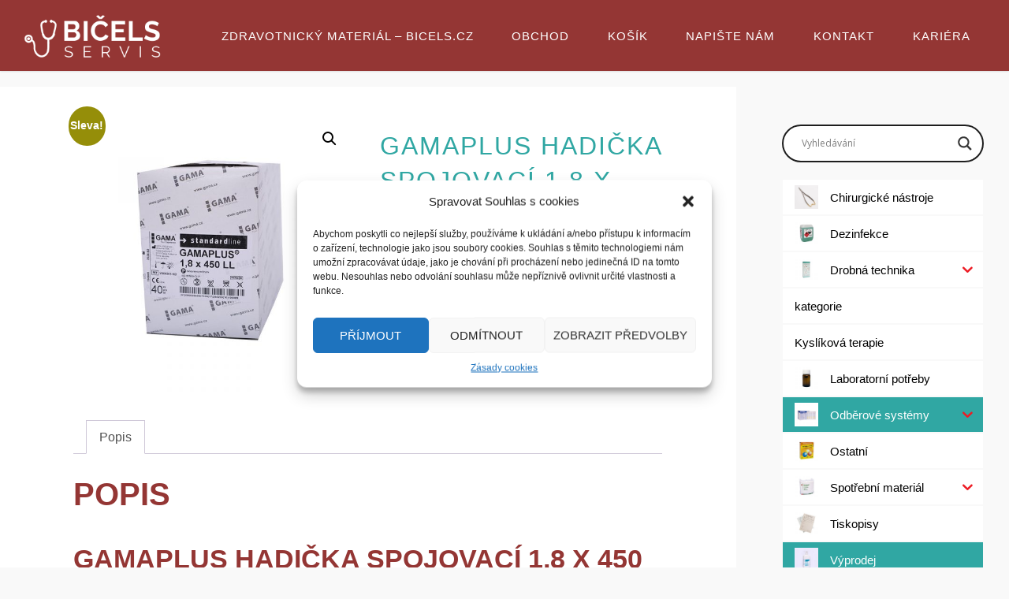

--- FILE ---
content_type: text/html; charset=UTF-8
request_url: https://bicels.cz/produkt/gamaplus-hadicka-spojovaci-18-x-450-ll-po-40ti/
body_size: 28747
content:
<!DOCTYPE html>
<html dir="ltr" lang="cs"
	prefix="og: https://ogp.me/ns#" >
<head>
<meta name="viewport" content="width=device-width, user-scalable=yes, initial-scale=1.0">
<meta http-equiv="X-UA-Compatible" content="IE=edge" /><meta charset="UTF-8">
<link rel="profile" href="https://gmpg.org/xfn/11">
<link rel="pingback" href="https://bicels.cz/xmlrpc.php">
<title>GAMAPLUS hadička spojovací 1,8 x 450 LL po 40ti - Bicels</title>

		<!-- All in One SEO 4.3.9 - aioseo.com -->
		<meta name="description" content="GAMAPLUS hadička spojovací 1,8 x 450 LL po 40ti 4 x balení s expirací do 28.08.2025 Hadičky GAMAPLUS jsou určeny k jednorázovému použití při propojení jedné nebo dvou infúzních nebo transfúzních souprav s intravenózní jehlou, případně k propojení dvou různých souprav ukončených kuželem negativním a stupňovitým připojovacím kuželem. Slouží také jako univerzální hadičky pro laboratorní" />
		<meta name="robots" content="max-image-preview:large" />
		<link rel="canonical" href="https://bicels.cz/produkt/gamaplus-hadicka-spojovaci-18-x-450-ll-po-40ti/" />
		<meta name="generator" content="All in One SEO (AIOSEO) 4.3.9" />
		<meta property="og:locale" content="cs_CZ" />
		<meta property="og:site_name" content="Bicels - prodej spotřebního zdravotnického materiálu" />
		<meta property="og:type" content="article" />
		<meta property="og:title" content="GAMAPLUS hadička spojovací 1,8 x 450 LL po 40ti - Bicels" />
		<meta property="og:description" content="GAMAPLUS hadička spojovací 1,8 x 450 LL po 40ti 4 x balení s expirací do 28.08.2025 Hadičky GAMAPLUS jsou určeny k jednorázovému použití při propojení jedné nebo dvou infúzních nebo transfúzních souprav s intravenózní jehlou, případně k propojení dvou různých souprav ukončených kuželem negativním a stupňovitým připojovacím kuželem. Slouží také jako univerzální hadičky pro laboratorní" />
		<meta property="og:url" content="https://bicels.cz/produkt/gamaplus-hadicka-spojovaci-18-x-450-ll-po-40ti/" />
		<meta property="og:image" content="https://bicels.cz/wp-content/uploads/2023/01/cropped-BICELS-white.png" />
		<meta property="og:image:secure_url" content="https://bicels.cz/wp-content/uploads/2023/01/cropped-BICELS-white.png" />
		<meta property="article:published_time" content="2022-05-24T09:15:59+00:00" />
		<meta property="article:modified_time" content="2025-03-11T09:48:18+00:00" />
		<meta name="twitter:card" content="summary" />
		<meta name="twitter:title" content="GAMAPLUS hadička spojovací 1,8 x 450 LL po 40ti - Bicels" />
		<meta name="twitter:description" content="GAMAPLUS hadička spojovací 1,8 x 450 LL po 40ti 4 x balení s expirací do 28.08.2025 Hadičky GAMAPLUS jsou určeny k jednorázovému použití při propojení jedné nebo dvou infúzních nebo transfúzních souprav s intravenózní jehlou, případně k propojení dvou různých souprav ukončených kuželem negativním a stupňovitým připojovacím kuželem. Slouží také jako univerzální hadičky pro laboratorní" />
		<meta name="twitter:image" content="https://bicels.cz/wp-content/uploads/2023/01/cropped-BICELS-white.png" />
		<script type="application/ld+json" class="aioseo-schema">
			{"@context":"https:\/\/schema.org","@graph":[{"@type":"BreadcrumbList","@id":"https:\/\/bicels.cz\/produkt\/gamaplus-hadicka-spojovaci-18-x-450-ll-po-40ti\/#breadcrumblist","itemListElement":[{"@type":"ListItem","@id":"https:\/\/bicels.cz\/#listItem","position":1,"item":{"@type":"WebPage","@id":"https:\/\/bicels.cz\/","name":"Dom\u016f","description":"V\u00edtejte v BI\u010cELS SERVIS, s. r. o. S\u00eddl\u00edme v Hradci Kr\u00e1lov\u00e9. Pracujeme v mal\u00e9m kolektivu a zab\u00fdv\u00e1me se dovozem a distribuc\u00ed zdravotnick\u00fdch prost\u0159edk\u016f, zdravotnick\u00e9 a laboratorn\u00ed techniky a spot\u0159ebn\u00edho zdravotnick\u00e9ho materi\u00e1lu. Nakoupit v E-shopu HEMO CONTROL analyz\u00e1tor koncentrace hemoglobinu V\u00edce informac\u00ed Ods\u00e1vac\u00ed jednotky p\u0159enosn\u00e9 s\u00ed\u0165ov\u00e9, p\u0159enosn\u00e9 bateriov\u00e9, stacion\u00e1rn\u00ed s kole\u010dky V\u00edce informac\u00ed SURTRON elektrochirurgick\u00e9 a","url":"https:\/\/bicels.cz\/"},"nextItem":"https:\/\/bicels.cz\/produkt\/gamaplus-hadicka-spojovaci-18-x-450-ll-po-40ti\/#listItem"},{"@type":"ListItem","@id":"https:\/\/bicels.cz\/produkt\/gamaplus-hadicka-spojovaci-18-x-450-ll-po-40ti\/#listItem","position":2,"item":{"@type":"WebPage","@id":"https:\/\/bicels.cz\/produkt\/gamaplus-hadicka-spojovaci-18-x-450-ll-po-40ti\/","name":"GAMAPLUS hadi\u010dka spojovac\u00ed 1,8 x  450 LL po 40ti","description":"GAMAPLUS hadi\u010dka spojovac\u00ed 1,8 x 450 LL po 40ti 4 x balen\u00ed s expirac\u00ed do 28.08.2025 Hadi\u010dky GAMAPLUS jsou ur\u010deny k jednor\u00e1zov\u00e9mu pou\u017eit\u00ed p\u0159i propojen\u00ed jedn\u00e9 nebo dvou inf\u00fazn\u00edch nebo transf\u00fazn\u00edch souprav s intraven\u00f3zn\u00ed jehlou, p\u0159\u00edpadn\u011b k propojen\u00ed dvou r\u016fzn\u00fdch souprav ukon\u010den\u00fdch ku\u017eelem negativn\u00edm a stup\u0148ovit\u00fdm p\u0159ipojovac\u00edm ku\u017eelem. Slou\u017e\u00ed tak\u00e9 jako univerz\u00e1ln\u00ed hadi\u010dky pro laboratorn\u00ed","url":"https:\/\/bicels.cz\/produkt\/gamaplus-hadicka-spojovaci-18-x-450-ll-po-40ti\/"},"previousItem":"https:\/\/bicels.cz\/#listItem"}]},{"@type":"ItemPage","@id":"https:\/\/bicels.cz\/produkt\/gamaplus-hadicka-spojovaci-18-x-450-ll-po-40ti\/#itempage","url":"https:\/\/bicels.cz\/produkt\/gamaplus-hadicka-spojovaci-18-x-450-ll-po-40ti\/","name":"GAMAPLUS hadi\u010dka spojovac\u00ed 1,8 x 450 LL po 40ti - Bicels","description":"GAMAPLUS hadi\u010dka spojovac\u00ed 1,8 x 450 LL po 40ti 4 x balen\u00ed s expirac\u00ed do 28.08.2025 Hadi\u010dky GAMAPLUS jsou ur\u010deny k jednor\u00e1zov\u00e9mu pou\u017eit\u00ed p\u0159i propojen\u00ed jedn\u00e9 nebo dvou inf\u00fazn\u00edch nebo transf\u00fazn\u00edch souprav s intraven\u00f3zn\u00ed jehlou, p\u0159\u00edpadn\u011b k propojen\u00ed dvou r\u016fzn\u00fdch souprav ukon\u010den\u00fdch ku\u017eelem negativn\u00edm a stup\u0148ovit\u00fdm p\u0159ipojovac\u00edm ku\u017eelem. Slou\u017e\u00ed tak\u00e9 jako univerz\u00e1ln\u00ed hadi\u010dky pro laboratorn\u00ed","inLanguage":"cs-CZ","isPartOf":{"@id":"https:\/\/bicels.cz\/#website"},"breadcrumb":{"@id":"https:\/\/bicels.cz\/produkt\/gamaplus-hadicka-spojovaci-18-x-450-ll-po-40ti\/#breadcrumblist"},"author":{"@id":"https:\/\/bicels.cz\/author\/editor\/#author"},"creator":{"@id":"https:\/\/bicels.cz\/author\/editor\/#author"},"image":{"@type":"ImageObject","url":"https:\/\/bicels.cz\/wp-content\/uploads\/2022\/03\/kod-zbozi_1281.jpg","@id":"https:\/\/bicels.cz\/#mainImage","width":800,"height":800},"primaryImageOfPage":{"@id":"https:\/\/bicels.cz\/produkt\/gamaplus-hadicka-spojovaci-18-x-450-ll-po-40ti\/#mainImage"},"datePublished":"2022-05-24T09:15:59+02:00","dateModified":"2025-03-11T09:48:18+01:00"},{"@type":"Organization","@id":"https:\/\/bicels.cz\/#organization","name":"Bicels","url":"https:\/\/bicels.cz\/","logo":{"@type":"ImageObject","url":"https:\/\/bicels.cz\/wp-content\/uploads\/2023\/01\/cropped-BICELS-white.png","@id":"https:\/\/bicels.cz\/#organizationLogo","width":512,"height":200},"image":{"@id":"https:\/\/bicels.cz\/#organizationLogo"}},{"@type":"Person","@id":"https:\/\/bicels.cz\/author\/editor\/#author","url":"https:\/\/bicels.cz\/author\/editor\/","name":"editor","image":{"@type":"ImageObject","@id":"https:\/\/bicels.cz\/produkt\/gamaplus-hadicka-spojovaci-18-x-450-ll-po-40ti\/#authorImage","url":"https:\/\/secure.gravatar.com\/avatar\/d9bc06f5b047bf2b3049393c2515f41f?s=96&d=mm&r=g","width":96,"height":96,"caption":"editor"}},{"@type":"WebSite","@id":"https:\/\/bicels.cz\/#website","url":"https:\/\/bicels.cz\/","name":"Bicels","description":"prodej spot\u0159ebn\u00edho zdravotnick\u00e9ho materi\u00e1lu","inLanguage":"cs-CZ","publisher":{"@id":"https:\/\/bicels.cz\/#organization"}}]}
		</script>
		<!-- All in One SEO -->

<link rel="alternate" type="application/rss+xml" title="Bicels &raquo; RSS zdroj" href="https://bicels.cz/feed/" />
<script type="text/javascript">
/* <![CDATA[ */
window._wpemojiSettings = {"baseUrl":"https:\/\/s.w.org\/images\/core\/emoji\/15.0.3\/72x72\/","ext":".png","svgUrl":"https:\/\/s.w.org\/images\/core\/emoji\/15.0.3\/svg\/","svgExt":".svg","source":{"concatemoji":"https:\/\/bicels.cz\/wp-includes\/js\/wp-emoji-release.min.js?ver=6.6.4"}};
/*! This file is auto-generated */
!function(i,n){var o,s,e;function c(e){try{var t={supportTests:e,timestamp:(new Date).valueOf()};sessionStorage.setItem(o,JSON.stringify(t))}catch(e){}}function p(e,t,n){e.clearRect(0,0,e.canvas.width,e.canvas.height),e.fillText(t,0,0);var t=new Uint32Array(e.getImageData(0,0,e.canvas.width,e.canvas.height).data),r=(e.clearRect(0,0,e.canvas.width,e.canvas.height),e.fillText(n,0,0),new Uint32Array(e.getImageData(0,0,e.canvas.width,e.canvas.height).data));return t.every(function(e,t){return e===r[t]})}function u(e,t,n){switch(t){case"flag":return n(e,"\ud83c\udff3\ufe0f\u200d\u26a7\ufe0f","\ud83c\udff3\ufe0f\u200b\u26a7\ufe0f")?!1:!n(e,"\ud83c\uddfa\ud83c\uddf3","\ud83c\uddfa\u200b\ud83c\uddf3")&&!n(e,"\ud83c\udff4\udb40\udc67\udb40\udc62\udb40\udc65\udb40\udc6e\udb40\udc67\udb40\udc7f","\ud83c\udff4\u200b\udb40\udc67\u200b\udb40\udc62\u200b\udb40\udc65\u200b\udb40\udc6e\u200b\udb40\udc67\u200b\udb40\udc7f");case"emoji":return!n(e,"\ud83d\udc26\u200d\u2b1b","\ud83d\udc26\u200b\u2b1b")}return!1}function f(e,t,n){var r="undefined"!=typeof WorkerGlobalScope&&self instanceof WorkerGlobalScope?new OffscreenCanvas(300,150):i.createElement("canvas"),a=r.getContext("2d",{willReadFrequently:!0}),o=(a.textBaseline="top",a.font="600 32px Arial",{});return e.forEach(function(e){o[e]=t(a,e,n)}),o}function t(e){var t=i.createElement("script");t.src=e,t.defer=!0,i.head.appendChild(t)}"undefined"!=typeof Promise&&(o="wpEmojiSettingsSupports",s=["flag","emoji"],n.supports={everything:!0,everythingExceptFlag:!0},e=new Promise(function(e){i.addEventListener("DOMContentLoaded",e,{once:!0})}),new Promise(function(t){var n=function(){try{var e=JSON.parse(sessionStorage.getItem(o));if("object"==typeof e&&"number"==typeof e.timestamp&&(new Date).valueOf()<e.timestamp+604800&&"object"==typeof e.supportTests)return e.supportTests}catch(e){}return null}();if(!n){if("undefined"!=typeof Worker&&"undefined"!=typeof OffscreenCanvas&&"undefined"!=typeof URL&&URL.createObjectURL&&"undefined"!=typeof Blob)try{var e="postMessage("+f.toString()+"("+[JSON.stringify(s),u.toString(),p.toString()].join(",")+"));",r=new Blob([e],{type:"text/javascript"}),a=new Worker(URL.createObjectURL(r),{name:"wpTestEmojiSupports"});return void(a.onmessage=function(e){c(n=e.data),a.terminate(),t(n)})}catch(e){}c(n=f(s,u,p))}t(n)}).then(function(e){for(var t in e)n.supports[t]=e[t],n.supports.everything=n.supports.everything&&n.supports[t],"flag"!==t&&(n.supports.everythingExceptFlag=n.supports.everythingExceptFlag&&n.supports[t]);n.supports.everythingExceptFlag=n.supports.everythingExceptFlag&&!n.supports.flag,n.DOMReady=!1,n.readyCallback=function(){n.DOMReady=!0}}).then(function(){return e}).then(function(){var e;n.supports.everything||(n.readyCallback(),(e=n.source||{}).concatemoji?t(e.concatemoji):e.wpemoji&&e.twemoji&&(t(e.twemoji),t(e.wpemoji)))}))}((window,document),window._wpemojiSettings);
/* ]]> */
</script>
<style id='wp-emoji-styles-inline-css' type='text/css'>

	img.wp-smiley, img.emoji {
		display: inline !important;
		border: none !important;
		box-shadow: none !important;
		height: 1em !important;
		width: 1em !important;
		margin: 0 0.07em !important;
		vertical-align: -0.1em !important;
		background: none !important;
		padding: 0 !important;
	}
</style>
<link rel='stylesheet' id='wp-block-library-css' href='https://bicels.cz/wp-includes/css/dist/block-library/style.min.css?ver=6.6.4' type='text/css' media='all' />
<style id='classic-theme-styles-inline-css' type='text/css'>
/*! This file is auto-generated */
.wp-block-button__link{color:#fff;background-color:#32373c;border-radius:9999px;box-shadow:none;text-decoration:none;padding:calc(.667em + 2px) calc(1.333em + 2px);font-size:1.125em}.wp-block-file__button{background:#32373c;color:#fff;text-decoration:none}
</style>
<style id='global-styles-inline-css' type='text/css'>
:root{--wp--preset--aspect-ratio--square: 1;--wp--preset--aspect-ratio--4-3: 4/3;--wp--preset--aspect-ratio--3-4: 3/4;--wp--preset--aspect-ratio--3-2: 3/2;--wp--preset--aspect-ratio--2-3: 2/3;--wp--preset--aspect-ratio--16-9: 16/9;--wp--preset--aspect-ratio--9-16: 9/16;--wp--preset--color--black: #000000;--wp--preset--color--cyan-bluish-gray: #abb8c3;--wp--preset--color--white: #ffffff;--wp--preset--color--pale-pink: #f78da7;--wp--preset--color--vivid-red: #cf2e2e;--wp--preset--color--luminous-vivid-orange: #ff6900;--wp--preset--color--luminous-vivid-amber: #fcb900;--wp--preset--color--light-green-cyan: #7bdcb5;--wp--preset--color--vivid-green-cyan: #00d084;--wp--preset--color--pale-cyan-blue: #8ed1fc;--wp--preset--color--vivid-cyan-blue: #0693e3;--wp--preset--color--vivid-purple: #9b51e0;--wp--preset--color--accent-1: #30a7a3;--wp--preset--color--accent-2: #30a7a3;--wp--preset--color--headings: #943634;--wp--preset--color--sitetext: #666666;--wp--preset--color--sitebg: #ffffff;--wp--preset--gradient--vivid-cyan-blue-to-vivid-purple: linear-gradient(135deg,rgba(6,147,227,1) 0%,rgb(155,81,224) 100%);--wp--preset--gradient--light-green-cyan-to-vivid-green-cyan: linear-gradient(135deg,rgb(122,220,180) 0%,rgb(0,208,130) 100%);--wp--preset--gradient--luminous-vivid-amber-to-luminous-vivid-orange: linear-gradient(135deg,rgba(252,185,0,1) 0%,rgba(255,105,0,1) 100%);--wp--preset--gradient--luminous-vivid-orange-to-vivid-red: linear-gradient(135deg,rgba(255,105,0,1) 0%,rgb(207,46,46) 100%);--wp--preset--gradient--very-light-gray-to-cyan-bluish-gray: linear-gradient(135deg,rgb(238,238,238) 0%,rgb(169,184,195) 100%);--wp--preset--gradient--cool-to-warm-spectrum: linear-gradient(135deg,rgb(74,234,220) 0%,rgb(151,120,209) 20%,rgb(207,42,186) 40%,rgb(238,44,130) 60%,rgb(251,105,98) 80%,rgb(254,248,76) 100%);--wp--preset--gradient--blush-light-purple: linear-gradient(135deg,rgb(255,206,236) 0%,rgb(152,150,240) 100%);--wp--preset--gradient--blush-bordeaux: linear-gradient(135deg,rgb(254,205,165) 0%,rgb(254,45,45) 50%,rgb(107,0,62) 100%);--wp--preset--gradient--luminous-dusk: linear-gradient(135deg,rgb(255,203,112) 0%,rgb(199,81,192) 50%,rgb(65,88,208) 100%);--wp--preset--gradient--pale-ocean: linear-gradient(135deg,rgb(255,245,203) 0%,rgb(182,227,212) 50%,rgb(51,167,181) 100%);--wp--preset--gradient--electric-grass: linear-gradient(135deg,rgb(202,248,128) 0%,rgb(113,206,126) 100%);--wp--preset--gradient--midnight: linear-gradient(135deg,rgb(2,3,129) 0%,rgb(40,116,252) 100%);--wp--preset--font-size--small: 10px;--wp--preset--font-size--medium: 20px;--wp--preset--font-size--large: 25px;--wp--preset--font-size--x-large: 42px;--wp--preset--font-size--regular: 16px;--wp--preset--font-size--larger: 40px;--wp--preset--spacing--20: 0.44rem;--wp--preset--spacing--30: 0.67rem;--wp--preset--spacing--40: 1rem;--wp--preset--spacing--50: 1.5rem;--wp--preset--spacing--60: 2.25rem;--wp--preset--spacing--70: 3.38rem;--wp--preset--spacing--80: 5.06rem;--wp--preset--shadow--natural: 6px 6px 9px rgba(0, 0, 0, 0.2);--wp--preset--shadow--deep: 12px 12px 50px rgba(0, 0, 0, 0.4);--wp--preset--shadow--sharp: 6px 6px 0px rgba(0, 0, 0, 0.2);--wp--preset--shadow--outlined: 6px 6px 0px -3px rgba(255, 255, 255, 1), 6px 6px rgba(0, 0, 0, 1);--wp--preset--shadow--crisp: 6px 6px 0px rgba(0, 0, 0, 1);}:where(.is-layout-flex){gap: 0.5em;}:where(.is-layout-grid){gap: 0.5em;}body .is-layout-flex{display: flex;}.is-layout-flex{flex-wrap: wrap;align-items: center;}.is-layout-flex > :is(*, div){margin: 0;}body .is-layout-grid{display: grid;}.is-layout-grid > :is(*, div){margin: 0;}:where(.wp-block-columns.is-layout-flex){gap: 2em;}:where(.wp-block-columns.is-layout-grid){gap: 2em;}:where(.wp-block-post-template.is-layout-flex){gap: 1.25em;}:where(.wp-block-post-template.is-layout-grid){gap: 1.25em;}.has-black-color{color: var(--wp--preset--color--black) !important;}.has-cyan-bluish-gray-color{color: var(--wp--preset--color--cyan-bluish-gray) !important;}.has-white-color{color: var(--wp--preset--color--white) !important;}.has-pale-pink-color{color: var(--wp--preset--color--pale-pink) !important;}.has-vivid-red-color{color: var(--wp--preset--color--vivid-red) !important;}.has-luminous-vivid-orange-color{color: var(--wp--preset--color--luminous-vivid-orange) !important;}.has-luminous-vivid-amber-color{color: var(--wp--preset--color--luminous-vivid-amber) !important;}.has-light-green-cyan-color{color: var(--wp--preset--color--light-green-cyan) !important;}.has-vivid-green-cyan-color{color: var(--wp--preset--color--vivid-green-cyan) !important;}.has-pale-cyan-blue-color{color: var(--wp--preset--color--pale-cyan-blue) !important;}.has-vivid-cyan-blue-color{color: var(--wp--preset--color--vivid-cyan-blue) !important;}.has-vivid-purple-color{color: var(--wp--preset--color--vivid-purple) !important;}.has-black-background-color{background-color: var(--wp--preset--color--black) !important;}.has-cyan-bluish-gray-background-color{background-color: var(--wp--preset--color--cyan-bluish-gray) !important;}.has-white-background-color{background-color: var(--wp--preset--color--white) !important;}.has-pale-pink-background-color{background-color: var(--wp--preset--color--pale-pink) !important;}.has-vivid-red-background-color{background-color: var(--wp--preset--color--vivid-red) !important;}.has-luminous-vivid-orange-background-color{background-color: var(--wp--preset--color--luminous-vivid-orange) !important;}.has-luminous-vivid-amber-background-color{background-color: var(--wp--preset--color--luminous-vivid-amber) !important;}.has-light-green-cyan-background-color{background-color: var(--wp--preset--color--light-green-cyan) !important;}.has-vivid-green-cyan-background-color{background-color: var(--wp--preset--color--vivid-green-cyan) !important;}.has-pale-cyan-blue-background-color{background-color: var(--wp--preset--color--pale-cyan-blue) !important;}.has-vivid-cyan-blue-background-color{background-color: var(--wp--preset--color--vivid-cyan-blue) !important;}.has-vivid-purple-background-color{background-color: var(--wp--preset--color--vivid-purple) !important;}.has-black-border-color{border-color: var(--wp--preset--color--black) !important;}.has-cyan-bluish-gray-border-color{border-color: var(--wp--preset--color--cyan-bluish-gray) !important;}.has-white-border-color{border-color: var(--wp--preset--color--white) !important;}.has-pale-pink-border-color{border-color: var(--wp--preset--color--pale-pink) !important;}.has-vivid-red-border-color{border-color: var(--wp--preset--color--vivid-red) !important;}.has-luminous-vivid-orange-border-color{border-color: var(--wp--preset--color--luminous-vivid-orange) !important;}.has-luminous-vivid-amber-border-color{border-color: var(--wp--preset--color--luminous-vivid-amber) !important;}.has-light-green-cyan-border-color{border-color: var(--wp--preset--color--light-green-cyan) !important;}.has-vivid-green-cyan-border-color{border-color: var(--wp--preset--color--vivid-green-cyan) !important;}.has-pale-cyan-blue-border-color{border-color: var(--wp--preset--color--pale-cyan-blue) !important;}.has-vivid-cyan-blue-border-color{border-color: var(--wp--preset--color--vivid-cyan-blue) !important;}.has-vivid-purple-border-color{border-color: var(--wp--preset--color--vivid-purple) !important;}.has-vivid-cyan-blue-to-vivid-purple-gradient-background{background: var(--wp--preset--gradient--vivid-cyan-blue-to-vivid-purple) !important;}.has-light-green-cyan-to-vivid-green-cyan-gradient-background{background: var(--wp--preset--gradient--light-green-cyan-to-vivid-green-cyan) !important;}.has-luminous-vivid-amber-to-luminous-vivid-orange-gradient-background{background: var(--wp--preset--gradient--luminous-vivid-amber-to-luminous-vivid-orange) !important;}.has-luminous-vivid-orange-to-vivid-red-gradient-background{background: var(--wp--preset--gradient--luminous-vivid-orange-to-vivid-red) !important;}.has-very-light-gray-to-cyan-bluish-gray-gradient-background{background: var(--wp--preset--gradient--very-light-gray-to-cyan-bluish-gray) !important;}.has-cool-to-warm-spectrum-gradient-background{background: var(--wp--preset--gradient--cool-to-warm-spectrum) !important;}.has-blush-light-purple-gradient-background{background: var(--wp--preset--gradient--blush-light-purple) !important;}.has-blush-bordeaux-gradient-background{background: var(--wp--preset--gradient--blush-bordeaux) !important;}.has-luminous-dusk-gradient-background{background: var(--wp--preset--gradient--luminous-dusk) !important;}.has-pale-ocean-gradient-background{background: var(--wp--preset--gradient--pale-ocean) !important;}.has-electric-grass-gradient-background{background: var(--wp--preset--gradient--electric-grass) !important;}.has-midnight-gradient-background{background: var(--wp--preset--gradient--midnight) !important;}.has-small-font-size{font-size: var(--wp--preset--font-size--small) !important;}.has-medium-font-size{font-size: var(--wp--preset--font-size--medium) !important;}.has-large-font-size{font-size: var(--wp--preset--font-size--large) !important;}.has-x-large-font-size{font-size: var(--wp--preset--font-size--x-large) !important;}
:where(.wp-block-post-template.is-layout-flex){gap: 1.25em;}:where(.wp-block-post-template.is-layout-grid){gap: 1.25em;}
:where(.wp-block-columns.is-layout-flex){gap: 2em;}:where(.wp-block-columns.is-layout-grid){gap: 2em;}
:root :where(.wp-block-pullquote){font-size: 1.5em;line-height: 1.6;}
</style>
<link rel='stylesheet' id='pb_animate-css' href='https://bicels.cz/wp-content/plugins/ays-popup-box/public/css/animate.css?ver=3.5.5' type='text/css' media='all' />
<link rel='stylesheet' id='photoswipe-css' href='https://bicels.cz/wp-content/plugins/woocommerce/assets/css/photoswipe/photoswipe.min.css?ver=9.8.6' type='text/css' media='all' />
<link rel='stylesheet' id='photoswipe-default-skin-css' href='https://bicels.cz/wp-content/plugins/woocommerce/assets/css/photoswipe/default-skin/default-skin.min.css?ver=9.8.6' type='text/css' media='all' />
<link rel='stylesheet' id='woocommerce-layout-css' href='https://bicels.cz/wp-content/plugins/woocommerce/assets/css/woocommerce-layout.css?ver=9.8.6' type='text/css' media='all' />
<link rel='stylesheet' id='woocommerce-smallscreen-css' href='https://bicels.cz/wp-content/plugins/woocommerce/assets/css/woocommerce-smallscreen.css?ver=9.8.6' type='text/css' media='only screen and (max-width: 768px)' />
<link rel='stylesheet' id='woocommerce-general-css' href='https://bicels.cz/wp-content/plugins/woocommerce/assets/css/woocommerce.css?ver=9.8.6' type='text/css' media='all' />
<style id='woocommerce-inline-inline-css' type='text/css'>
.woocommerce form .form-row .required { visibility: visible; }
</style>
<link rel='stylesheet' id='cmplz-general-css' href='https://bicels.cz/wp-content/plugins/complianz-gdpr/assets/css/cookieblocker.min.css?ver=6.4.6' type='text/css' media='all' />
<link rel='stylesheet' id='iksm-public-style-css' href='https://bicels.cz/wp-content/plugins/iks-menu/assets/css/public.css?ver=1.11.0' type='text/css' media='all' />
<link rel='stylesheet' id='brands-styles-css' href='https://bicels.cz/wp-content/plugins/woocommerce/assets/css/brands.css?ver=9.8.6' type='text/css' media='all' />
<link rel='stylesheet' id='fluida-main-css' href='https://bicels.cz/wp-content/themes/fluida/style.css?ver=1.8.2' type='text/css' media='all' />
<style id='fluida-main-inline-css' type='text/css'>
 #site-header-main-inside, #container, #colophon-inside, #footer-inside, #breadcrumbs-container-inside, #wp-custom-header { margin: 0 auto; max-width: 1360px; } #site-header-main { left: 0; right: 0; } #primary { width: 300px; } #secondary { width: 320px; } #container.one-column { } #container.two-columns-right #secondary { float: right; } #container.two-columns-right .main, .two-columns-right #breadcrumbs { width: calc( 98% - 320px ); float: left; } #container.two-columns-left #primary { float: left; } #container.two-columns-left .main, .two-columns-left #breadcrumbs { width: calc( 98% - 300px ); float: right; } #container.three-columns-right #primary, #container.three-columns-left #primary, #container.three-columns-sided #primary { float: left; } #container.three-columns-right #secondary, #container.three-columns-left #secondary, #container.three-columns-sided #secondary { float: left; } #container.three-columns-right #primary, #container.three-columns-left #secondary { margin-left: 2%; margin-right: 2%; } #container.three-columns-right .main, .three-columns-right #breadcrumbs { width: calc( 96% - 620px ); float: left; } #container.three-columns-left .main, .three-columns-left #breadcrumbs { width: calc( 96% - 620px ); float: right; } #container.three-columns-sided #secondary { float: right; } #container.three-columns-sided .main, .three-columns-sided #breadcrumbs { width: calc( 96% - 620px ); float: right; margin: 0 calc( 2% + 320px ) 0 -1920px; } #site-text { clip: rect(1px, 1px, 1px, 1px); height: 1px; overflow: hidden; position: absolute !important; width: 1px; word-wrap: normal !important; } html { font-family: Calibri, Arian, sans-serif; font-size: 16px; font-weight: 400; line-height: 1.6; } #site-title { font-family: Calibri, Arian, sans-serif; font-size: 130%; font-weight: 300; } #access ul li a { font-family: Calibri, Arian, sans-serif; font-size: 95%; font-weight: 500; } #access i.search-icon { font-size: 95%; } .widget-title { font-family: Calibri, Arian, sans-serif; font-size: 110%; font-weight: 700; } .widget-container { font-family: Calibri, Arian, sans-serif; font-size: 90%; font-weight: 400; } .entry-title, #reply-title, .woocommerce .main .page-title, .woocommerce .main .entry-title { font-family: Calibri, Arian, sans-serif; font-size: 200%; font-weight: 300; } .content-masonry .entry-title { font-size: 150%; } h1 { font-size: 2.796em; } h2 { font-size: 2.472em; } h3 { font-size: 2.148em; } h4 { font-size: 1.824em; } h5 { font-size: 1.5em; } h6 { font-size: 1.176em; } h1, h2, h3, h4, h5, h6 { font-family: Calibri, Arian, sans-serif; font-weight: 700; } .lp-staticslider .staticslider-caption-title, .seriousslider.seriousslider-theme .seriousslider-caption-title { font-family: Calibri, Arian, sans-serif; } body { color: #666666; background-color: #f9f9f9; } #site-header-main, #site-header-main-inside, #access ul li a, #access ul ul, #access::after { background-color: #943634; } #access .menu-main-search .searchform { border-color: #ffffff; background-color: #ffffff; } .menu-search-animated .searchform input[type="search"], .menu-search-animated .searchform input[type="search"]:focus { color: #943634; } #header a { color: #30a7a3; } #access > div > ul > li, #access > div > ul > li > a { color: #ffffff; } #access ul.sub-menu li a, #access ul.children li a { color: #ffffff; } #access ul.sub-menu li:hover > a, #access ul.children li:hover > a { background-color: rgba(255,255,255,0.1); } #access > div > ul > li:hover > a { color: #943634; } #access ul > li.current_page_item > a, #access ul > li.current-menu-item > a, #access ul > li.current_page_ancestor > a, #access ul > li.current-menu-ancestor > a, #access .sub-menu, #access .children { border-top-color: #ffffff; } #access ul ul ul { border-left-color: rgba(255,255,255,0.5); } #access > div > ul > li:hover > a { background-color: #ffffff; } #access ul.children > li.current_page_item > a, #access ul.sub-menu > li.current-menu-item > a, #access ul.children > li.current_page_ancestor > a, #access ul.sub-menu > li.current-menu-ancestor > a { border-color: #ffffff; } .searchform .searchsubmit, .searchform:hover input[type="search"], .searchform input[type="search"]:focus { color: #ffffff; background-color: transparent; } .searchform::after, .searchform input[type="search"]:focus, .searchform .searchsubmit:hover { background-color: #30a7a3; } article.hentry, #primary, .searchform, .main > div:not(#content-masonry), .main > header, .main > nav#nav-below, .pagination span, .pagination a, #nav-old-below .nav-previous, #nav-old-below .nav-next { background-color: #ffffff; } #breadcrumbs-container { background-color: #8d2f2d;} #secondary { ; } #colophon, #footer { background-color: #F7F5F5; color: #0E0E0E; } span.entry-format { color: #30a7a3; } .format-aside { border-top-color: #f9f9f9; } article.hentry .post-thumbnail-container { background-color: rgba(102,102,102,0.15); } .entry-content blockquote::before, .entry-content blockquote::after { color: rgba(102,102,102,0.1); } .entry-content h1, .entry-content h2, .entry-content h3, .entry-content h4, .lp-text-content h1, .lp-text-content h2, .lp-text-content h3, .lp-text-content h4 { color: #943634; } a { color: #30a7a3; } a:hover, .entry-meta span a:hover, .comments-link a:hover { color: #30a7a3; } #footer a, .page-title strong { color: #30a7a3; } #footer a:hover, #site-title a:hover span { color: #30a7a3; } #access > div > ul > li.menu-search-animated:hover i { color: #943634; } .continue-reading-link { color: #ffffff; background-color: #30a7a3} .continue-reading-link:before { background-color: #30a7a3} .continue-reading-link:hover { color: #ffffff; } header.pad-container { border-top-color: #30a7a3; } article.sticky:after { background-color: rgba(48,167,163,1); } .socials a:before { color: #30a7a3; } .socials a:hover:before { color: #30a7a3; } .fluida-normalizedtags #content .tagcloud a { color: #ffffff; background-color: #30a7a3; } .fluida-normalizedtags #content .tagcloud a:hover { background-color: #30a7a3; } #toTop .icon-back2top:before { color: #30a7a3; } #toTop:hover .icon-back2top:before { color: #30a7a3; } .entry-meta .icon-metas:before { color: #30a7a3; } .page-link a:hover { border-top-color: #30a7a3; } #site-title span a span:nth-child(1) { background-color: #30a7a3; color: #943634; width: 1.4em; margin-right: .1em; text-align: center; line-height: 1.4; font-weight: 300; } #site-title span a:hover span:nth-child(1) { background-color: #30a7a3; } .fluida-caption-one .main .wp-caption .wp-caption-text { border-bottom-color: #eeeeee; } .fluida-caption-two .main .wp-caption .wp-caption-text { background-color: #f5f5f5; } .fluida-image-one .entry-content img[class*="align"], .fluida-image-one .entry-summary img[class*="align"], .fluida-image-two .entry-content img[class*='align'], .fluida-image-two .entry-summary img[class*='align'] { border-color: #eeeeee; } .fluida-image-five .entry-content img[class*='align'], .fluida-image-five .entry-summary img[class*='align'] { border-color: #30a7a3; } /* diffs */ span.edit-link a.post-edit-link, span.edit-link a.post-edit-link:hover, span.edit-link .icon-edit:before { color: #212121; } .searchform { border-color: #ebebeb; } .entry-meta span, .entry-utility span, .entry-meta time, .comment-meta a, #breadcrumbs-nav .icon-angle-right::before, .footermenu ul li span.sep { color: #212121; } #footer { border-top-color: #e3e1e1; } #colophon .widget-container:after { background-color: #e3e1e1; } #commentform { max-width:650px;} code, .reply a:after, #nav-below .nav-previous a:before, #nav-below .nav-next a:before, .reply a:after { background-color: #eeeeee; } pre, .entry-meta .author, nav.sidebarmenu, .page-link > span, article #author-info, .comment-author, .commentlist .comment-body, .commentlist .pingback, nav.sidebarmenu li a { border-color: #eeeeee; } select, input[type], textarea { color: #666666; } button, input[type="button"], input[type="submit"], input[type="reset"] { background-color: #30a7a3; color: #ffffff; } button:hover, input[type="button"]:hover, input[type="submit"]:hover, input[type="reset"]:hover { background-color: #30a7a3; } select, input[type], textarea { border-color: #e9e9e9; } input[type]:hover, textarea:hover, select:hover, input[type]:focus, textarea:focus, select:focus { border-color: #cdcdcd; } hr { background-color: #e9e9e9; } #toTop { background-color: rgba(250,250,250,0.8) } /* gutenberg */ .wp-block-image.alignwide { margin-left: -15%; margin-right: -15%; } .wp-block-image.alignwide img { width: 130%; max-width: 130%; } .has-accent-1-color, .has-accent-1-color:hover { color: #30a7a3; } .has-accent-2-color, .has-accent-2-color:hover { color: #30a7a3; } .has-headings-color, .has-headings-color:hover { color: #943634; } .has-sitetext-color, .has-sitetext-color:hover { color: #666666; } .has-sitebg-color, .has-sitebg-color:hover { color: #ffffff; } .has-accent-1-background-color { background-color: #30a7a3; } .has-accent-2-background-color { background-color: #30a7a3; } .has-headings-background-color { background-color: #943634; } .has-sitetext-background-color { background-color: #666666; } .has-sitebg-background-color { background-color: #ffffff; } .has-small-font-size { font-size: 10px; } .has-regular-font-size { font-size: 16px; } .has-large-font-size { font-size: 25px; } .has-larger-font-size { font-size: 40px; } .has-huge-font-size { font-size: 40px; } /* woocommerce */ .woocommerce-page #respond input#submit.alt, .woocommerce a.button.alt, .woocommerce-page button.button.alt, .woocommerce input.button.alt, .woocommerce #respond input#submit, .woocommerce a.button, .woocommerce button.button, .woocommerce input.button { background-color: #30a7a3; color: #ffffff; line-height: 1.6; } .woocommerce #respond input#submit:hover, .woocommerce a.button:hover, .woocommerce button.button:hover, .woocommerce input.button:hover { background-color: #52c9c5; color: #ffffff;} .woocommerce-page #respond input#submit.alt, .woocommerce a.button.alt, .woocommerce-page button.button.alt, .woocommerce input.button.alt { background-color: #30a7a3; color: #ffffff; line-height: 1.6; } .woocommerce-page #respond input#submit.alt:hover, .woocommerce a.button.alt:hover, .woocommerce-page button.button.alt:hover, .woocommerce input.button.alt:hover { background-color: #52c9c5; color: #ffffff;} .woocommerce div.product .woocommerce-tabs ul.tabs li.active { border-bottom-color: #ffffff; } .woocommerce #respond input#submit.alt.disabled, .woocommerce #respond input#submit.alt.disabled:hover, .woocommerce #respond input#submit.alt:disabled, .woocommerce #respond input#submit.alt:disabled:hover, .woocommerce #respond input#submit.alt[disabled]:disabled, .woocommerce #respond input#submit.alt[disabled]:disabled:hover, .woocommerce a.button.alt.disabled, .woocommerce a.button.alt.disabled:hover, .woocommerce a.button.alt:disabled, .woocommerce a.button.alt:disabled:hover, .woocommerce a.button.alt[disabled]:disabled, .woocommerce a.button.alt[disabled]:disabled:hover, .woocommerce button.button.alt.disabled, .woocommerce button.button.alt.disabled:hover, .woocommerce button.button.alt:disabled, .woocommerce button.button.alt:disabled:hover, .woocommerce button.button.alt[disabled]:disabled, .woocommerce button.button.alt[disabled]:disabled:hover, .woocommerce input.button.alt.disabled, .woocommerce input.button.alt.disabled:hover, .woocommerce input.button.alt:disabled, .woocommerce input.button.alt:disabled:hover, .woocommerce input.button.alt[disabled]:disabled, .woocommerce input.button.alt[disabled]:disabled:hover { background-color: #30a7a3; } .woocommerce ul.products li.product .price, .woocommerce div.product p.price, .woocommerce div.product span.price { color: #989898 } #add_payment_method #payment, .woocommerce-cart #payment, .woocommerce-checkout #payment { background: #f5f5f5; } /* mobile menu */ nav#mobile-menu { background-color: #943634; } #mobile-menu .mobile-arrow { color: #666666; } .main .entry-content, .main .entry-summary { text-align: inherit; } .main p, .main ul, .main ol, .main dd, .main pre, .main hr { margin-bottom: 1em; } .main p { text-indent: 0em; } .main a.post-featured-image { background-position: center center; } #content { margin-top: 20px; } #content { padding-left: 0px; padding-right: 0px; } #header-widget-area { width: 33%; right: 10px; } .fluida-stripped-table .main thead th, .fluida-bordered-table .main thead th, .fluida-stripped-table .main td, .fluida-stripped-table .main th, .fluida-bordered-table .main th, .fluida-bordered-table .main td { border-color: #e9e9e9; } .fluida-clean-table .main th, .fluida-stripped-table .main tr:nth-child(even) td, .fluida-stripped-table .main tr:nth-child(even) th { background-color: #f6f6f6; } .fluida-cropped-featured .main .post-thumbnail-container { height: 300px; } .fluida-responsive-featured .main .post-thumbnail-container { max-height: 300px; height: auto; } #secondary { border: 0; box-shadow: none; } #primary + #secondary { padding-left: 1em; } article.hentry .article-inner, #breadcrumbs-nav, body.woocommerce.woocommerce-page #breadcrumbs-nav, #content-masonry article.hentry .article-inner, .pad-container { padding-left: 10%; padding-right: 10%; } .fluida-magazine-two.archive #breadcrumbs-nav, .fluida-magazine-two.archive .pad-container, .fluida-magazine-two.search #breadcrumbs-nav, .fluida-magazine-two.search .pad-container, .fluida-magazine-two.page-template-template-page-with-intro #breadcrumbs-nav, .fluida-magazine-two.page-template-template-page-with-intro .pad-container { padding-left: 5%; padding-right: 5%; } .fluida-magazine-three.archive #breadcrumbs-nav, .fluida-magazine-three.archive .pad-container, .fluida-magazine-three.search #breadcrumbs-nav, .fluida-magazine-three.search .pad-container, .fluida-magazine-three.page-template-template-page-with-intro #breadcrumbs-nav, .fluida-magazine-three.page-template-template-page-with-intro .pad-container { padding-left: 3.3333333333333%; padding-right: 3.3333333333333%; } #site-header-main { height:90px; } #sheader, .identity, #nav-toggle { height:90px; line-height:90px; } #access div > ul > li > a { line-height:88px; } #access .menu-main-search > a, #branding { height:90px; } .fluida-responsive-headerimage #masthead #header-image-main-inside { max-height: 300px; } .fluida-cropped-headerimage #masthead div.header-image { height: 300px; } #site-text { display: none; } #masthead #site-header-main { position: fixed; top: 0; box-shadow: 0 0 3px rgba(0,0,0,0.2); } #header-image-main { margin-top: 90px; } .fluida-landing-page .lp-blocks-inside, .fluida-landing-page .lp-boxes-inside, .fluida-landing-page .lp-text-inside, .fluida-landing-page .lp-posts-inside, .fluida-landing-page .lp-section-header { max-width: 1060px; } .seriousslider-theme .seriousslider-caption-buttons a:nth-child(2n+1), a.staticslider-button:nth-child(2n+1) { color: #666666; border-color: #ffffff; background-color: #ffffff; } .seriousslider-theme .seriousslider-caption-buttons a:nth-child(2n+1):hover, a.staticslider-button:nth-child(2n+1):hover { color: #ffffff; } .seriousslider-theme .seriousslider-caption-buttons a:nth-child(2n), a.staticslider-button:nth-child(2n) { border-color: #ffffff; color: #ffffff; } .seriousslider-theme .seriousslider-caption-buttons a:nth-child(2n):hover, .staticslider-button:nth-child(2n):hover { color: #666666; background-color: #ffffff; } .lp-blocks { ; } .lp-block > i::before { color: #30a7a3; } .lp-block:hover i::before { color: #30a7a3; } .lp-block i:after { background-color: #30a7a3; } .lp-block:hover i:after { background-color: #30a7a3; } .lp-block-text, .lp-boxes-static .lp-box-text, .lp-section-desc { color: #2a2a2a; } .lp-text { background-color: #FFFFFF; } .lp-boxes-1 .lp-box .lp-box-image { height: 250px; } .lp-boxes-1.lp-boxes-animated .lp-box:hover .lp-box-text { max-height: 150px; } .lp-boxes-2 .lp-box .lp-box-image { height: 400px; } .lp-boxes-2.lp-boxes-animated .lp-box:hover .lp-box-text { max-height: 300px; } .lp-box-readmore { color: #30a7a3; } .lp-boxes { ; } .lp-boxes .lp-box-overlay { background-color: rgba(48,167,163, 0.9); } .lpbox-rnd1 { background-color: #c8c8c8; } .lpbox-rnd2 { background-color: #c3c3c3; } .lpbox-rnd3 { background-color: #bebebe; } .lpbox-rnd4 { background-color: #b9b9b9; } .lpbox-rnd5 { background-color: #b4b4b4; } .lpbox-rnd6 { background-color: #afafaf; } .lpbox-rnd7 { background-color: #aaaaaa; } .lpbox-rnd8 { background-color: #a5a5a5; } /* Liquido custom style */ .entry-title a:hover { background-color: #30a7a3; } .entry-title a:link, .entry-title a:visited, .entry-title, #reply-title, .woocommerce .main .page-title, .woocommerce .main .entry-title, .page-title { color: #30a7a3; } .continue-reading-link span, .main .page-title, #comments-title span, .commentlist .author-name, .commentlist .author-name a, .comment .reply a, button, input[type="button"], input[type="submit"], input[type="reset"], .footermenu ul li a, .lp-box-readmore, #cryout_ajax_more_trigger { font-family: Calibri, Arian, sans-serif; } #access ul.sub-menu li:hover > a, #access ul.children li:hover > a { background-color: rgba(48,167,163, 0.5); } .main .lp-block-title, .main .lp-boxes-static .lp-box-title a, .main .lp-text-title, .lp-section-header .lp-section-title { color: #30a7a3; } /* end Liquido custom style */ 
/* Fluida Custom CSS */
</style>
<link rel='stylesheet' id='liquido-css' href='https://bicels.cz/wp-content/themes/liquido/style.css?ver=1.8.2' type='text/css' media='all' />
<link rel='stylesheet' id='fluida-themefonts-css' href='https://bicels.cz/wp-content/themes/fluida/resources/fonts/fontfaces.css?ver=1.8.2' type='text/css' media='all' />
<link rel='stylesheet' id='wpdreams-asl-basic-css' href='https://bicels.cz/wp-content/plugins/ajax-search-lite/css/style.basic.css?ver=4.11.2' type='text/css' media='all' />
<link rel='stylesheet' id='wpdreams-ajaxsearchlite-css' href='https://bicels.cz/wp-content/plugins/ajax-search-lite/css/style-curvy-black.css?ver=4.11.2' type='text/css' media='all' />
<script type="text/javascript" src="https://bicels.cz/wp-includes/js/jquery/jquery.min.js?ver=3.7.1" id="jquery-core-js"></script>
<script type="text/javascript" src="https://bicels.cz/wp-includes/js/jquery/jquery-migrate.min.js?ver=3.4.1" id="jquery-migrate-js"></script>
<script type="text/javascript" id="ays-pb-js-extra">
/* <![CDATA[ */
var pbLocalizeObj = {"icons":{"close_icon":"<svg class=\"ays_pb_material_close_icon\" xmlns=\"https:\/\/www.w3.org\/2000\/svg\" height=\"36px\" viewBox=\"0 0 24 24\" width=\"36px\" fill=\"#000000\" alt=\"Pop-up Close\"><path d=\"M0 0h24v24H0z\" fill=\"none\"\/><path d=\"M19 6.41L17.59 5 12 10.59 6.41 5 5 6.41 10.59 12 5 17.59 6.41 19 12 13.41 17.59 19 19 17.59 13.41 12z\"\/><\/svg>","close_circle_icon":"<svg class=\"ays_pb_material_close_circle_icon\" xmlns=\"https:\/\/www.w3.org\/2000\/svg\" height=\"24\" viewBox=\"0 0 24 24\" width=\"36\" alt=\"Pop-up Close\"><path d=\"M0 0h24v24H0z\" fill=\"none\"\/><path d=\"M12 2C6.47 2 2 6.47 2 12s4.47 10 10 10 10-4.47 10-10S17.53 2 12 2zm5 13.59L15.59 17 12 13.41 8.41 17 7 15.59 10.59 12 7 8.41 8.41 7 12 10.59 15.59 7 17 8.41 13.41 12 17 15.59z\"\/><\/svg>","volume_up_icon":"<svg class=\"ays_pb_fa_volume\" xmlns=\"https:\/\/www.w3.org\/2000\/svg\" height=\"24\" viewBox=\"0 0 24 24\" width=\"36\"><path d=\"M0 0h24v24H0z\" fill=\"none\"\/><path d=\"M3 9v6h4l5 5V4L7 9H3zm13.5 3c0-1.77-1.02-3.29-2.5-4.03v8.05c1.48-.73 2.5-2.25 2.5-4.02zM14 3.23v2.06c2.89.86 5 3.54 5 6.71s-2.11 5.85-5 6.71v2.06c4.01-.91 7-4.49 7-8.77s-2.99-7.86-7-8.77z\"\/><\/svg>","volume_mute_icon":"<svg xmlns=\"https:\/\/www.w3.org\/2000\/svg\" height=\"24\" viewBox=\"0 0 24 24\" width=\"24\"><path d=\"M0 0h24v24H0z\" fill=\"none\"\/><path d=\"M7 9v6h4l5 5V4l-5 5H7z\"\/><\/svg>"}};
/* ]]> */
</script>
<script type="text/javascript" src="https://bicels.cz/wp-content/plugins/ays-popup-box/public/js/ays-pb-public.js?ver=3.5.5" id="ays-pb-js"></script>
<script type="text/javascript" src="https://bicels.cz/wp-content/plugins/woocommerce/assets/js/jquery-blockui/jquery.blockUI.min.js?ver=2.7.0-wc.9.8.6" id="jquery-blockui-js" defer="defer" data-wp-strategy="defer"></script>
<script type="text/javascript" id="wc-add-to-cart-js-extra">
/* <![CDATA[ */
var wc_add_to_cart_params = {"ajax_url":"\/wp-admin\/admin-ajax.php","wc_ajax_url":"\/?wc-ajax=%%endpoint%%","i18n_view_cart":"Zobrazit ko\u0161\u00edk","cart_url":"https:\/\/bicels.cz\/kosik\/","is_cart":"","cart_redirect_after_add":"no"};
/* ]]> */
</script>
<script type="text/javascript" src="https://bicels.cz/wp-content/plugins/woocommerce/assets/js/frontend/add-to-cart.min.js?ver=9.8.6" id="wc-add-to-cart-js" defer="defer" data-wp-strategy="defer"></script>
<script type="text/javascript" src="https://bicels.cz/wp-content/plugins/woocommerce/assets/js/zoom/jquery.zoom.min.js?ver=1.7.21-wc.9.8.6" id="zoom-js" defer="defer" data-wp-strategy="defer"></script>
<script type="text/javascript" src="https://bicels.cz/wp-content/plugins/woocommerce/assets/js/flexslider/jquery.flexslider.min.js?ver=2.7.2-wc.9.8.6" id="flexslider-js" defer="defer" data-wp-strategy="defer"></script>
<script type="text/javascript" src="https://bicels.cz/wp-content/plugins/woocommerce/assets/js/photoswipe/photoswipe.min.js?ver=4.1.1-wc.9.8.6" id="photoswipe-js" defer="defer" data-wp-strategy="defer"></script>
<script type="text/javascript" src="https://bicels.cz/wp-content/plugins/woocommerce/assets/js/photoswipe/photoswipe-ui-default.min.js?ver=4.1.1-wc.9.8.6" id="photoswipe-ui-default-js" defer="defer" data-wp-strategy="defer"></script>
<script type="text/javascript" id="wc-single-product-js-extra">
/* <![CDATA[ */
var wc_single_product_params = {"i18n_required_rating_text":"Zvolte pros\u00edm hodnocen\u00ed","i18n_rating_options":["1 of 5 stars","2 of 5 stars","3 of 5 stars","4 of 5 stars","5 of 5 stars"],"i18n_product_gallery_trigger_text":"View full-screen image gallery","review_rating_required":"yes","flexslider":{"rtl":false,"animation":"slide","smoothHeight":true,"directionNav":false,"controlNav":"thumbnails","slideshow":false,"animationSpeed":500,"animationLoop":false,"allowOneSlide":false},"zoom_enabled":"1","zoom_options":[],"photoswipe_enabled":"1","photoswipe_options":{"shareEl":false,"closeOnScroll":false,"history":false,"hideAnimationDuration":0,"showAnimationDuration":0},"flexslider_enabled":"1"};
/* ]]> */
</script>
<script type="text/javascript" src="https://bicels.cz/wp-content/plugins/woocommerce/assets/js/frontend/single-product.min.js?ver=9.8.6" id="wc-single-product-js" defer="defer" data-wp-strategy="defer"></script>
<script type="text/javascript" src="https://bicels.cz/wp-content/plugins/woocommerce/assets/js/js-cookie/js.cookie.min.js?ver=2.1.4-wc.9.8.6" id="js-cookie-js" defer="defer" data-wp-strategy="defer"></script>
<script type="text/javascript" id="woocommerce-js-extra">
/* <![CDATA[ */
var woocommerce_params = {"ajax_url":"\/wp-admin\/admin-ajax.php","wc_ajax_url":"\/?wc-ajax=%%endpoint%%","i18n_password_show":"Show password","i18n_password_hide":"Hide password"};
/* ]]> */
</script>
<script type="text/javascript" src="https://bicels.cz/wp-content/plugins/woocommerce/assets/js/frontend/woocommerce.min.js?ver=9.8.6" id="woocommerce-js" defer="defer" data-wp-strategy="defer"></script>
<script type="text/javascript" src="https://bicels.cz/wp-content/plugins/iks-menu/assets/js/public.js?ver=1.11.0" id="iksm-public-script-js"></script>
<script type="text/javascript" src="https://bicels.cz/wp-content/plugins/iks-menu/assets/js/menu.js?ver=1.11.0" id="iksm-menu-script-js"></script>
<!--[if lt IE 9]>
<script type="text/javascript" src="https://bicels.cz/wp-content/themes/fluida/resources/js/html5shiv.min.js?ver=1.8.2" id="fluida-html5shiv-js"></script>
<![endif]-->
<link rel="https://api.w.org/" href="https://bicels.cz/wp-json/" /><link rel="alternate" title="JSON" type="application/json" href="https://bicels.cz/wp-json/wp/v2/product/3299" /><link rel="EditURI" type="application/rsd+xml" title="RSD" href="https://bicels.cz/xmlrpc.php?rsd" />
<meta name="generator" content="WordPress 6.6.4" />
<meta name="generator" content="WooCommerce 9.8.6" />
<link rel='shortlink' href='https://bicels.cz/?p=3299' />
<link rel="alternate" title="oEmbed (JSON)" type="application/json+oembed" href="https://bicels.cz/wp-json/oembed/1.0/embed?url=https%3A%2F%2Fbicels.cz%2Fprodukt%2Fgamaplus-hadicka-spojovaci-18-x-450-ll-po-40ti%2F" />
<link rel="alternate" title="oEmbed (XML)" type="text/xml+oembed" href="https://bicels.cz/wp-json/oembed/1.0/embed?url=https%3A%2F%2Fbicels.cz%2Fprodukt%2Fgamaplus-hadicka-spojovaci-18-x-450-ll-po-40ti%2F&#038;format=xml" />

		<!-- GA Google Analytics @ https://m0n.co/ga -->
		<script type="text/plain" data-service="google-analytics" data-category="statistics" async data-cmplz-src="https://www.googletagmanager.com/gtag/js?id=G-GWYQ6XNHJK"></script>
		<script>
			window.dataLayer = window.dataLayer || [];
			function gtag(){dataLayer.push(arguments);}
			gtag('js', new Date());
			gtag('config', 'G-GWYQ6XNHJK');
		</script>

	<style>.cmplz-hidden{display:none!important;}</style><style type="text/css" id="iksm-dynamic-style"></style>	<noscript><style>.woocommerce-product-gallery{ opacity: 1 !important; }</style></noscript>
					<link rel="preconnect" href="https://fonts.gstatic.com" crossorigin />
				<link rel="preload" as="style" href="//fonts.googleapis.com/css?family=Open+Sans&display=swap" />
				<link rel="stylesheet" href="//fonts.googleapis.com/css?family=Open+Sans&display=swap" media="all" />
				<meta name="generator" content="Elementor 3.34.2; features: additional_custom_breakpoints; settings: css_print_method-external, google_font-enabled, font_display-auto">
			<style>
				.e-con.e-parent:nth-of-type(n+4):not(.e-lazyloaded):not(.e-no-lazyload),
				.e-con.e-parent:nth-of-type(n+4):not(.e-lazyloaded):not(.e-no-lazyload) * {
					background-image: none !important;
				}
				@media screen and (max-height: 1024px) {
					.e-con.e-parent:nth-of-type(n+3):not(.e-lazyloaded):not(.e-no-lazyload),
					.e-con.e-parent:nth-of-type(n+3):not(.e-lazyloaded):not(.e-no-lazyload) * {
						background-image: none !important;
					}
				}
				@media screen and (max-height: 640px) {
					.e-con.e-parent:nth-of-type(n+2):not(.e-lazyloaded):not(.e-no-lazyload),
					.e-con.e-parent:nth-of-type(n+2):not(.e-lazyloaded):not(.e-no-lazyload) * {
						background-image: none !important;
					}
				}
			</style>
			                <style>
                    
					div[id*='ajaxsearchlitesettings'].searchsettings .asl_option_inner label {
						font-size: 0px !important;
						color: rgba(0, 0, 0, 0);
					}
					div[id*='ajaxsearchlitesettings'].searchsettings .asl_option_inner label:after {
						font-size: 11px !important;
						position: absolute;
						top: 0;
						left: 0;
						z-index: 1;
					}
					.asl_w_container {
						width: 100%;
						margin: 0px 0px 0px 0px;
						min-width: 200px;
					}
					div[id*='ajaxsearchlite'].asl_m {
						width: 100%;
					}
					div[id*='ajaxsearchliteres'].wpdreams_asl_results div.resdrg span.highlighted {
						font-weight: bold;
						color: rgba(217, 49, 43, 1);
						background-color: rgba(238, 238, 238, 1);
					}
					div[id*='ajaxsearchliteres'].wpdreams_asl_results .results img.asl_image {
						width: 70px;
						height: 70px;
						object-fit: cover;
					}
					div.asl_r .results {
						max-height: none;
					}
				
						div.asl_r.asl_w.vertical .results .item::after {
							display: block;
							position: absolute;
							bottom: 0;
							content: '';
							height: 1px;
							width: 100%;
							background: #D8D8D8;
						}
						div.asl_r.asl_w.vertical .results .item.asl_last_item::after {
							display: none;
						}
					                </style>
                <link rel="icon" href="https://bicels.cz/wp-content/uploads/2021/11/cropped-fav-32x32.png" sizes="32x32" />
<link rel="icon" href="https://bicels.cz/wp-content/uploads/2021/11/cropped-fav-192x192.png" sizes="192x192" />
<link rel="apple-touch-icon" href="https://bicels.cz/wp-content/uploads/2021/11/cropped-fav-180x180.png" />
<meta name="msapplication-TileImage" content="https://bicels.cz/wp-content/uploads/2021/11/cropped-fav-270x270.png" />
		<style type="text/css" id="wp-custom-css">
			.woocommerce-account form select, .woocommerce-account form textarea, .woocommerce-account form input[type="tel"], .woocommerce-account form input[type="text"], .woocommerce-account form input[type="email"], .woocommerce-account form input[type="password"], .woocommerce-checkout form select, .woocommerce-checkout form textarea, .woocommerce-checkout form input[type="tel"], .woocommerce-checkout form input[type="text"], .woocommerce-checkout form input[type="email"], .woocommerce-checkout form input[type="password"] {
background-color: #f6f5e6;
color: #000;
}		</style>
		</head>

<body data-rsssl=1 data-cmplz=1 class="product-template-default single single-product postid-3299 wp-custom-logo wp-embed-responsive theme-fluida woocommerce woocommerce-page woocommerce-no-js fluida-image-one fluida-caption-two fluida-totop-normal fluida-stripped-table fluida-fixed-menu fluida-responsive-headerimage fluida-responsive-featured fluida-magazine-three fluida-magazine-layout fluida-comhide-in-posts fluida-comhide-in-pages fluida-comment-placeholder fluida-normalizedtags fluida-article-animation-fade fluida-menu-animation elementor-default elementor-kit-2492 liquido-child" itemscope itemtype="http://schema.org/WebPage">
			<a class="skip-link screen-reader-text" href="#main" title="Skip to content"> Skip to content </a>
			<div id="site-wrapper">

	<header id="masthead" class="cryout"  itemscope itemtype="http://schema.org/WPHeader" role="banner">

		<div id="site-header-main">
			<div id="site-header-main-inside">

								<nav id="mobile-menu">
					<span id="nav-cancel"><i class="blicon-cross3"></i></span>
					<div><ul id="mobile-nav" class=""><li id="menu-item-43" class="menu-item menu-item-type-post_type menu-item-object-page menu-item-home menu-item-43"><a href="https://bicels.cz/"><span>Zdravotnický materiál – Bicels.cz</span></a></li>
<li id="menu-item-60" class="menu-item menu-item-type-post_type menu-item-object-page current_page_parent menu-item-60"><a href="https://bicels.cz/obchod/"><span>Obchod</span></a></li>
<li id="menu-item-44" class="menu-item menu-item-type-post_type menu-item-object-page menu-item-44"><a href="https://bicels.cz/kosik/"><span>Košík</span></a></li>
<li id="menu-item-3132" class="menu-item menu-item-type-post_type menu-item-object-page menu-item-3132"><a href="https://bicels.cz/napiste-nam/"><span>Napište nám</span></a></li>
<li id="menu-item-999" class="menu-item menu-item-type-post_type menu-item-object-page menu-item-999"><a href="https://bicels.cz/kontakt/"><span>Kontakt</span></a></li>
<li id="menu-item-3403" class="menu-item menu-item-type-post_type menu-item-object-page menu-item-3403"><a href="https://bicels.cz/?page_id=3394"><span>KARIÉRA</span></a></li>
</ul></div>				</nav> <!-- #mobile-menu -->
				
				<div id="branding">
					<div class="identity"><a href="https://bicels.cz/" id="logo" class="custom-logo-link" title="Bicels" rel="home"><img   src="https://bicels.cz/wp-content/uploads/2023/01/cropped-BICELS-white.png" class="custom-logo" alt="Bicels" decoding="async" srcset="https://bicels.cz/wp-content/uploads/2023/01/cropped-BICELS-white.png 512w, https://bicels.cz/wp-content/uploads/2023/01/cropped-BICELS-white-300x117.png 300w, https://bicels.cz/wp-content/uploads/2023/01/cropped-BICELS-white-325x127.png 325w" sizes="(max-width: 512px) 100vw, 512px" /></a></div><div id="site-text"><div itemprop="headline" id="site-title"><span> <a href="https://bicels.cz/" title="prodej spotřebního zdravotnického materiálu" rel="home">Bicels</a> </span></div><span id="site-description"  itemprop="description" >prodej spotřebního zdravotnického materiálu</span></div>				</div><!-- #branding -->

				
								<a id="nav-toggle" href="#"><span>&nbsp;</span></a>
				<nav id="access" role="navigation"  aria-label="Primary Menu"  itemscope itemtype="http://schema.org/SiteNavigationElement">
						<div><ul id="prime_nav" class=""><li class="menu-item menu-item-type-post_type menu-item-object-page menu-item-home menu-item-43"><a href="https://bicels.cz/"><span>Zdravotnický materiál – Bicels.cz</span></a></li>
<li class="menu-item menu-item-type-post_type menu-item-object-page current_page_parent menu-item-60"><a href="https://bicels.cz/obchod/"><span>Obchod</span></a></li>
<li class="menu-item menu-item-type-post_type menu-item-object-page menu-item-44"><a href="https://bicels.cz/kosik/"><span>Košík</span></a></li>
<li class="menu-item menu-item-type-post_type menu-item-object-page menu-item-3132"><a href="https://bicels.cz/napiste-nam/"><span>Napište nám</span></a></li>
<li class="menu-item menu-item-type-post_type menu-item-object-page menu-item-999"><a href="https://bicels.cz/kontakt/"><span>Kontakt</span></a></li>
<li class="menu-item menu-item-type-post_type menu-item-object-page menu-item-3403"><a href="https://bicels.cz/?page_id=3394"><span>KARIÉRA</span></a></li>
</ul></div>				</nav><!-- #access -->
				
			</div><!-- #site-header-main-inside -->
		</div><!-- #site-header-main -->

		<div id="header-image-main">
			<div id="header-image-main-inside">
							</div><!-- #header-image-main-inside -->
		</div><!-- #header-image-main -->

	</header><!-- #masthead -->

		
	
	<div id="content" class="cryout">
		
	<div id="container" class="two-columns-right">

		<main id="main" role="main" class="main">

		<article id="post-3299" class="post-3299 product type-product status-publish has-post-thumbnail hentry product_cat-katetry-kanyly-infuzni-sety product_cat-odberove-systemy product_cat-vyprodej first instock sale taxable shipping-taxable purchasable product-type-simple">
			<div class="article-inner">		
		
				
				<div class="woocommerce-notices-wrapper"></div><div id="product-3299" class="product type-product post-3299 status-publish instock product_cat-katetry-kanyly-infuzni-sety product_cat-odberove-systemy product_cat-vyprodej has-post-thumbnail sale taxable shipping-taxable purchasable product-type-simple">

	
	<span class="onsale">Sleva!</span>
	<div class="woocommerce-product-gallery woocommerce-product-gallery--with-images woocommerce-product-gallery--columns-4 images" data-columns="4" style="opacity: 0; transition: opacity .25s ease-in-out;">
	<div class="woocommerce-product-gallery__wrapper">
		<div data-thumb="https://bicels.cz/wp-content/uploads/2022/03/kod-zbozi_1281-100x100.jpg" data-thumb-alt="GAMAPLUS hadička spojovací 1,8 x  450 LL po 40ti" data-thumb-srcset="https://bicels.cz/wp-content/uploads/2022/03/kod-zbozi_1281-100x100.jpg 100w, https://bicels.cz/wp-content/uploads/2022/03/kod-zbozi_1281-300x300.jpg 300w, https://bicels.cz/wp-content/uploads/2022/03/kod-zbozi_1281-150x150.jpg 150w, https://bicels.cz/wp-content/uploads/2022/03/kod-zbozi_1281-768x768.jpg 768w, https://bicels.cz/wp-content/uploads/2022/03/kod-zbozi_1281-600x600.jpg 600w, https://bicels.cz/wp-content/uploads/2022/03/kod-zbozi_1281.jpg 800w"  data-thumb-sizes="(max-width: 100px) 100vw, 100px" class="woocommerce-product-gallery__image"><a href="https://bicels.cz/wp-content/uploads/2022/03/kod-zbozi_1281.jpg"><img fetchpriority="high" width="600" height="600" src="https://bicels.cz/wp-content/uploads/2022/03/kod-zbozi_1281-600x600.jpg" class="wp-post-image" alt="GAMAPLUS hadička spojovací 1,8 x  450 LL po 40ti" data-caption="" data-src="https://bicels.cz/wp-content/uploads/2022/03/kod-zbozi_1281.jpg" data-large_image="https://bicels.cz/wp-content/uploads/2022/03/kod-zbozi_1281.jpg" data-large_image_width="800" data-large_image_height="800" decoding="async" srcset="https://bicels.cz/wp-content/uploads/2022/03/kod-zbozi_1281-600x600.jpg 600w, https://bicels.cz/wp-content/uploads/2022/03/kod-zbozi_1281-300x300.jpg 300w, https://bicels.cz/wp-content/uploads/2022/03/kod-zbozi_1281-150x150.jpg 150w, https://bicels.cz/wp-content/uploads/2022/03/kod-zbozi_1281-768x768.jpg 768w, https://bicels.cz/wp-content/uploads/2022/03/kod-zbozi_1281-100x100.jpg 100w, https://bicels.cz/wp-content/uploads/2022/03/kod-zbozi_1281.jpg 800w" sizes="(max-width: 600px) 100vw, 600px" /></a></div>	</div>
</div>

	<div class="summary entry-summary">
		<h1 class="product_title entry-title">GAMAPLUS hadička spojovací 1,8 x  450 LL po 40ti</h1><p class="price"><del aria-hidden="true"><span class="woocommerce-Price-amount amount"><bdi>480&nbsp;<span class="woocommerce-Price-currencySymbol">&#75;&#269;</span></bdi></span></del> <span class="screen-reader-text">Původní cena byla: 480&nbsp;&#075;&#269;.</span><ins aria-hidden="true"><span class="woocommerce-Price-amount amount"><bdi>240&nbsp;<span class="woocommerce-Price-currencySymbol">&#75;&#269;</span></bdi></span></ins><span class="screen-reader-text">Aktuální cena je: 240&nbsp;&#075;&#269;.</span></p>

	
	<form class="cart" action="https://bicels.cz/produkt/gamaplus-hadicka-spojovaci-18-x-450-ll-po-40ti/" method="post" enctype='multipart/form-data'>
		
		<div class="quantity">
		<label class="screen-reader-text" for="quantity_69710283ef475">GAMAPLUS hadička spojovací 1,8 x  450 LL po 40ti množství</label>
	<input
		type="number"
				id="quantity_69710283ef475"
		class="input-text qty text"
		name="quantity"
		value="1"
		aria-label="Množství"
				min="1"
		max=""
					step="1"
			placeholder=""
			inputmode="numeric"
			autocomplete="off"
			/>
	</div>

		<button type="submit" name="add-to-cart" value="3299" class="single_add_to_cart_button button alt">Přidat do košíku</button>

			</form>

	
<div class="product_meta">

	
	
		<span class="sku_wrapper">Katalogové číslo: <span class="sku">1281</span></span>

	
	<span class="posted_in">Kategorie: <a href="https://bicels.cz/kategorie-produktu/odberove-systemy/katetry-kanyly-infuzni-sety/" rel="tag">- Katetry, kanyly, infuzní sety</a>, <a href="https://bicels.cz/kategorie-produktu/odberove-systemy/" rel="tag">Odběrové systémy</a>, <a href="https://bicels.cz/kategorie-produktu/vyprodej/" rel="tag">Výprodej</a></span>
	
	
</div>
	</div>

	
	<div class="woocommerce-tabs wc-tabs-wrapper">
		<ul class="tabs wc-tabs" role="tablist">
							<li class="description_tab" id="tab-title-description">
					<a href="#tab-description" role="tab" aria-controls="tab-description">
						Popis					</a>
				</li>
					</ul>
					<div class="woocommerce-Tabs-panel woocommerce-Tabs-panel--description panel entry-content wc-tab" id="tab-description" role="tabpanel" aria-labelledby="tab-title-description">
				
	<h2>Popis</h2>

<h3><span data-sheets-value="{&quot;1&quot;:2,&quot;2&quot;:&quot;Hadičky GAMAPLUS jsou určeny k jednorázovému použití při propojení jedné nebo dvou infúzních nebo transfúzních souprav s intravenózní jehlou, případně k propojení dvou různých souprav ukončených kuželem negativním a stupňovitým připojovacím kuželem. Slouží také jako univerzální hadičky pro laboratorní a klinickou praxi.\nSpojovací hadičky slouží k propojení více infúzních souprav současně s dalšími komponenty ukončenými kužely Luer Lock jako např. intravenózní jehla.\nProdlužovací hadičky PVC slouží jako spojovací hadičky pro lineární dávkovače při intravenózní nebo intraarteriální infúzní terapii. Zakončení hadičky na obou koncích kužely Luer Lock umožňuje bezpečné připojení na standardní injekční stříkačku určenou pro lineární dávkovač a na intravenózní nebo intraarteriální katetr.&quot;}" data-sheets-userformat="{&quot;2&quot;:13245,&quot;3&quot;:{&quot;1&quot;:0},&quot;5&quot;:{&quot;1&quot;:[{&quot;1&quot;:2,&quot;2&quot;:0,&quot;5&quot;:{&quot;1&quot;:2,&quot;2&quot;:0}},{&quot;1&quot;:0,&quot;2&quot;:0,&quot;3&quot;:3},{&quot;1&quot;:1,&quot;2&quot;:0,&quot;4&quot;:1}]},&quot;6&quot;:{&quot;1&quot;:[{&quot;1&quot;:2,&quot;2&quot;:0,&quot;5&quot;:{&quot;1&quot;:2,&quot;2&quot;:0}},{&quot;1&quot;:0,&quot;2&quot;:0,&quot;3&quot;:3},{&quot;1&quot;:1,&quot;2&quot;:0,&quot;4&quot;:1}]},&quot;7&quot;:{&quot;1&quot;:[{&quot;1&quot;:2,&quot;2&quot;:0,&quot;5&quot;:{&quot;1&quot;:2,&quot;2&quot;:0}},{&quot;1&quot;:0,&quot;2&quot;:0,&quot;3&quot;:3},{&quot;1&quot;:1,&quot;2&quot;:0,&quot;4&quot;:1}]},&quot;8&quot;:{&quot;1&quot;:[{&quot;1&quot;:2,&quot;2&quot;:0,&quot;5&quot;:{&quot;1&quot;:2,&quot;2&quot;:0}},{&quot;1&quot;:0,&quot;2&quot;:0,&quot;3&quot;:3},{&quot;1&quot;:1,&quot;2&quot;:0,&quot;4&quot;:1}]},&quot;10&quot;:2,&quot;11&quot;:0,&quot;12&quot;:0,&quot;15&quot;:&quot;Arial&quot;,&quot;16&quot;:10}">GAMAPLUS hadička spojovací 1,8 x 450 LL po 40ti</span></h3>
<p>4 x balení s expirací do 28.08.2025</p>
<p><span data-sheets-value="{&quot;1&quot;:2,&quot;2&quot;:&quot;Hadičky GAMAPLUS jsou určeny k jednorázovému použití při propojení jedné nebo dvou infúzních nebo transfúzních souprav s intravenózní jehlou, případně k propojení dvou různých souprav ukončených kuželem negativním a stupňovitým připojovacím kuželem. Slouží také jako univerzální hadičky pro laboratorní a klinickou praxi.\nSpojovací hadičky slouží k propojení více infúzních souprav současně s dalšími komponenty ukončenými kužely Luer Lock jako např. intravenózní jehla.\nProdlužovací hadičky PVC slouží jako spojovací hadičky pro lineární dávkovače při intravenózní nebo intraarteriální infúzní terapii. Zakončení hadičky na obou koncích kužely Luer Lock umožňuje bezpečné připojení na standardní injekční stříkačku určenou pro lineární dávkovač a na intravenózní nebo intraarteriální katetr.&quot;}" data-sheets-userformat="{&quot;2&quot;:13245,&quot;3&quot;:{&quot;1&quot;:0},&quot;5&quot;:{&quot;1&quot;:[{&quot;1&quot;:2,&quot;2&quot;:0,&quot;5&quot;:{&quot;1&quot;:2,&quot;2&quot;:0}},{&quot;1&quot;:0,&quot;2&quot;:0,&quot;3&quot;:3},{&quot;1&quot;:1,&quot;2&quot;:0,&quot;4&quot;:1}]},&quot;6&quot;:{&quot;1&quot;:[{&quot;1&quot;:2,&quot;2&quot;:0,&quot;5&quot;:{&quot;1&quot;:2,&quot;2&quot;:0}},{&quot;1&quot;:0,&quot;2&quot;:0,&quot;3&quot;:3},{&quot;1&quot;:1,&quot;2&quot;:0,&quot;4&quot;:1}]},&quot;7&quot;:{&quot;1&quot;:[{&quot;1&quot;:2,&quot;2&quot;:0,&quot;5&quot;:{&quot;1&quot;:2,&quot;2&quot;:0}},{&quot;1&quot;:0,&quot;2&quot;:0,&quot;3&quot;:3},{&quot;1&quot;:1,&quot;2&quot;:0,&quot;4&quot;:1}]},&quot;8&quot;:{&quot;1&quot;:[{&quot;1&quot;:2,&quot;2&quot;:0,&quot;5&quot;:{&quot;1&quot;:2,&quot;2&quot;:0}},{&quot;1&quot;:0,&quot;2&quot;:0,&quot;3&quot;:3},{&quot;1&quot;:1,&quot;2&quot;:0,&quot;4&quot;:1}]},&quot;10&quot;:2,&quot;11&quot;:0,&quot;12&quot;:0,&quot;15&quot;:&quot;Arial&quot;,&quot;16&quot;:10}">Hadičky GAMAPLUS jsou určeny k jednorázovému použití při propojení jedné nebo dvou infúzních nebo transfúzních souprav s intravenózní jehlou, případně k propojení dvou různých souprav ukončených kuželem negativním a stupňovitým připojovacím kuželem. Slouží také jako univerzální hadičky pro laboratorní a klinickou praxi.</span></p>
<p><span data-sheets-value="{&quot;1&quot;:2,&quot;2&quot;:&quot;Hadičky GAMAPLUS jsou určeny k jednorázovému použití při propojení jedné nebo dvou infúzních nebo transfúzních souprav s intravenózní jehlou, případně k propojení dvou různých souprav ukončených kuželem negativním a stupňovitým připojovacím kuželem. Slouží také jako univerzální hadičky pro laboratorní a klinickou praxi.\nSpojovací hadičky slouží k propojení více infúzních souprav současně s dalšími komponenty ukončenými kužely Luer Lock jako např. intravenózní jehla.\nProdlužovací hadičky PVC slouží jako spojovací hadičky pro lineární dávkovače při intravenózní nebo intraarteriální infúzní terapii. Zakončení hadičky na obou koncích kužely Luer Lock umožňuje bezpečné připojení na standardní injekční stříkačku určenou pro lineární dávkovač a na intravenózní nebo intraarteriální katetr.&quot;}" data-sheets-userformat="{&quot;2&quot;:13245,&quot;3&quot;:{&quot;1&quot;:0},&quot;5&quot;:{&quot;1&quot;:[{&quot;1&quot;:2,&quot;2&quot;:0,&quot;5&quot;:{&quot;1&quot;:2,&quot;2&quot;:0}},{&quot;1&quot;:0,&quot;2&quot;:0,&quot;3&quot;:3},{&quot;1&quot;:1,&quot;2&quot;:0,&quot;4&quot;:1}]},&quot;6&quot;:{&quot;1&quot;:[{&quot;1&quot;:2,&quot;2&quot;:0,&quot;5&quot;:{&quot;1&quot;:2,&quot;2&quot;:0}},{&quot;1&quot;:0,&quot;2&quot;:0,&quot;3&quot;:3},{&quot;1&quot;:1,&quot;2&quot;:0,&quot;4&quot;:1}]},&quot;7&quot;:{&quot;1&quot;:[{&quot;1&quot;:2,&quot;2&quot;:0,&quot;5&quot;:{&quot;1&quot;:2,&quot;2&quot;:0}},{&quot;1&quot;:0,&quot;2&quot;:0,&quot;3&quot;:3},{&quot;1&quot;:1,&quot;2&quot;:0,&quot;4&quot;:1}]},&quot;8&quot;:{&quot;1&quot;:[{&quot;1&quot;:2,&quot;2&quot;:0,&quot;5&quot;:{&quot;1&quot;:2,&quot;2&quot;:0}},{&quot;1&quot;:0,&quot;2&quot;:0,&quot;3&quot;:3},{&quot;1&quot;:1,&quot;2&quot;:0,&quot;4&quot;:1}]},&quot;10&quot;:2,&quot;11&quot;:0,&quot;12&quot;:0,&quot;15&quot;:&quot;Arial&quot;,&quot;16&quot;:10}"><br />
Spojovací hadičky slouží k propojení více infúzních souprav současně s dalšími komponenty ukončenými kužely Luer Lock jako např. intravenózní jehla.</span></p>
<p><span data-sheets-value="{&quot;1&quot;:2,&quot;2&quot;:&quot;Hadičky GAMAPLUS jsou určeny k jednorázovému použití při propojení jedné nebo dvou infúzních nebo transfúzních souprav s intravenózní jehlou, případně k propojení dvou různých souprav ukončených kuželem negativním a stupňovitým připojovacím kuželem. Slouží také jako univerzální hadičky pro laboratorní a klinickou praxi.\nSpojovací hadičky slouží k propojení více infúzních souprav současně s dalšími komponenty ukončenými kužely Luer Lock jako např. intravenózní jehla.\nProdlužovací hadičky PVC slouží jako spojovací hadičky pro lineární dávkovače při intravenózní nebo intraarteriální infúzní terapii. Zakončení hadičky na obou koncích kužely Luer Lock umožňuje bezpečné připojení na standardní injekční stříkačku určenou pro lineární dávkovač a na intravenózní nebo intraarteriální katetr.&quot;}" data-sheets-userformat="{&quot;2&quot;:13245,&quot;3&quot;:{&quot;1&quot;:0},&quot;5&quot;:{&quot;1&quot;:[{&quot;1&quot;:2,&quot;2&quot;:0,&quot;5&quot;:{&quot;1&quot;:2,&quot;2&quot;:0}},{&quot;1&quot;:0,&quot;2&quot;:0,&quot;3&quot;:3},{&quot;1&quot;:1,&quot;2&quot;:0,&quot;4&quot;:1}]},&quot;6&quot;:{&quot;1&quot;:[{&quot;1&quot;:2,&quot;2&quot;:0,&quot;5&quot;:{&quot;1&quot;:2,&quot;2&quot;:0}},{&quot;1&quot;:0,&quot;2&quot;:0,&quot;3&quot;:3},{&quot;1&quot;:1,&quot;2&quot;:0,&quot;4&quot;:1}]},&quot;7&quot;:{&quot;1&quot;:[{&quot;1&quot;:2,&quot;2&quot;:0,&quot;5&quot;:{&quot;1&quot;:2,&quot;2&quot;:0}},{&quot;1&quot;:0,&quot;2&quot;:0,&quot;3&quot;:3},{&quot;1&quot;:1,&quot;2&quot;:0,&quot;4&quot;:1}]},&quot;8&quot;:{&quot;1&quot;:[{&quot;1&quot;:2,&quot;2&quot;:0,&quot;5&quot;:{&quot;1&quot;:2,&quot;2&quot;:0}},{&quot;1&quot;:0,&quot;2&quot;:0,&quot;3&quot;:3},{&quot;1&quot;:1,&quot;2&quot;:0,&quot;4&quot;:1}]},&quot;10&quot;:2,&quot;11&quot;:0,&quot;12&quot;:0,&quot;15&quot;:&quot;Arial&quot;,&quot;16&quot;:10}"><br />
Prodlužovací hadičky PVC slouží jako spojovací hadičky pro lineární dávkovače při intravenózní nebo intraarteriální infúzní terapii. Zakončení hadičky na obou koncích kužely Luer Lock umožňuje bezpečné připojení na standardní injekční stříkačku určenou pro lineární dávkovač a na intravenózní nebo intraarteriální katetr.</span></p>
			</div>
		
			</div>


	<section class="related products">

					<h2>Související produkty</h2>
				<ul class="products columns-4">

			
					<li class="product type-product post-2828 status-publish first instock product_cat-vyprodej product_cat-drobna-technika has-post-thumbnail sale taxable shipping-taxable purchasable product-type-simple">
	<div class="woo-height"><a href="https://bicels.cz/produkt/teplomer-usni-omron/" class="woocommerce-LoopProduct-link woocommerce-loop-product__link">
	<span class="onsale">Sleva!</span>
	<img width="300" height="300" src="https://bicels.cz/wp-content/uploads/2021/11/DSC_0579-300x300.jpg" class="attachment-woocommerce_thumbnail size-woocommerce_thumbnail" alt="Teploměr ušní Omron" decoding="async" srcset="https://bicels.cz/wp-content/uploads/2021/11/DSC_0579-300x300.jpg 300w, https://bicels.cz/wp-content/uploads/2021/11/DSC_0579-150x150.jpg 150w, https://bicels.cz/wp-content/uploads/2021/11/DSC_0579-768x768.jpg 768w, https://bicels.cz/wp-content/uploads/2021/11/DSC_0579-600x600.jpg 600w, https://bicels.cz/wp-content/uploads/2021/11/DSC_0579-100x100.jpg 100w, https://bicels.cz/wp-content/uploads/2021/11/DSC_0579.jpg 800w" sizes="(max-width: 300px) 100vw, 300px" /><h2 class="woocommerce-loop-product__title">Teploměr ušní Omron</h2>
	<span class="price"><del aria-hidden="true"><span class="woocommerce-Price-amount amount"><bdi>1 300&nbsp;<span class="woocommerce-Price-currencySymbol">&#75;&#269;</span></bdi></span></del> <span class="screen-reader-text">Původní cena byla: 1 300&nbsp;&#075;&#269;.</span><ins aria-hidden="true"><span class="woocommerce-Price-amount amount"><bdi>359&nbsp;<span class="woocommerce-Price-currencySymbol">&#75;&#269;</span></bdi></span></ins><span class="screen-reader-text">Aktuální cena je: 359&nbsp;&#075;&#269;.</span></span>
</a></div><a href="?add-to-cart=2828" aria-describedby="woocommerce_loop_add_to_cart_link_describedby_2828" data-quantity="1" class="button product_type_simple add_to_cart_button ajax_add_to_cart" data-product_id="2828" data-product_sku="13497" aria-label="Přidat do košíku: &ldquo;Teploměr ušní Omron&rdquo;" rel="nofollow" data-success_message="&ldquo;Teploměr ušní Omron&rdquo; has been added to your cart">Přidat do košíku</a>	<span id="woocommerce_loop_add_to_cart_link_describedby_2828" class="screen-reader-text">
			</span>
</li>

			
					<li class="product type-product post-4115 status-publish instock product_cat-jehly-strikacky product_cat-odberove-systemy has-post-thumbnail taxable shipping-taxable purchasable product-type-simple">
	<div class="woo-height"><a href="https://bicels.cz/produkt/strikacka-5-ml-bd-po-100-ks-2/" class="woocommerce-LoopProduct-link woocommerce-loop-product__link"><img width="300" height="300" src="https://bicels.cz/wp-content/uploads/2022/10/kod-zbozi_33-1-300x300.jpg" class="attachment-woocommerce_thumbnail size-woocommerce_thumbnail" alt="STŘÍKAČKA 5 ML BD (PO 100 KS)" decoding="async" srcset="https://bicels.cz/wp-content/uploads/2022/10/kod-zbozi_33-1-300x300.jpg 300w, https://bicels.cz/wp-content/uploads/2022/10/kod-zbozi_33-1-150x150.jpg 150w, https://bicels.cz/wp-content/uploads/2022/10/kod-zbozi_33-1-768x768.jpg 768w, https://bicels.cz/wp-content/uploads/2022/10/kod-zbozi_33-1-600x600.jpg 600w, https://bicels.cz/wp-content/uploads/2022/10/kod-zbozi_33-1-100x100.jpg 100w, https://bicels.cz/wp-content/uploads/2022/10/kod-zbozi_33-1.jpg 800w" sizes="(max-width: 300px) 100vw, 300px" /><h2 class="woocommerce-loop-product__title">STŘÍKAČKA 5 ML BD (PO 100 KS)</h2>
	<span class="price"><span class="woocommerce-Price-amount amount"><bdi>140&nbsp;<span class="woocommerce-Price-currencySymbol">&#75;&#269;</span></bdi></span></span>
</a></div><a href="?add-to-cart=4115" aria-describedby="woocommerce_loop_add_to_cart_link_describedby_4115" data-quantity="1" class="button product_type_simple add_to_cart_button ajax_add_to_cart" data-product_id="4115" data-product_sku="" aria-label="Přidat do košíku: &ldquo;STŘÍKAČKA 5 ML BD (PO 100 KS)&rdquo;" rel="nofollow" data-success_message="&ldquo;STŘÍKAČKA 5 ML BD (PO 100 KS)&rdquo; has been added to your cart">Přidat do košíku</a>	<span id="woocommerce_loop_add_to_cart_link_describedby_4115" class="screen-reader-text">
			</span>
</li>

			
					<li class="product type-product post-4074 status-publish instock product_cat-jehly-strikacky product_cat-odberove-systemy has-post-thumbnail taxable shipping-taxable purchasable product-type-simple">
	<div class="woo-height"><a href="https://bicels.cz/produkt/jehla-injekcni-bd-fialova-24g-055-x-25-mm/" class="woocommerce-LoopProduct-link woocommerce-loop-product__link"><img width="300" height="300" src="https://bicels.cz/wp-content/uploads/2022/10/kod-zbozi_100-300x300.jpg" class="attachment-woocommerce_thumbnail size-woocommerce_thumbnail" alt="Jehla injekční BD fialová 24G 0,55 x 25 mm" decoding="async" srcset="https://bicels.cz/wp-content/uploads/2022/10/kod-zbozi_100-300x300.jpg 300w, https://bicels.cz/wp-content/uploads/2022/10/kod-zbozi_100-150x150.jpg 150w, https://bicels.cz/wp-content/uploads/2022/10/kod-zbozi_100-768x768.jpg 768w, https://bicels.cz/wp-content/uploads/2022/10/kod-zbozi_100-600x600.jpg 600w, https://bicels.cz/wp-content/uploads/2022/10/kod-zbozi_100-100x100.jpg 100w, https://bicels.cz/wp-content/uploads/2022/10/kod-zbozi_100.jpg 800w" sizes="(max-width: 300px) 100vw, 300px" /><h2 class="woocommerce-loop-product__title">Jehla injekční BD fialová 24G 0,55 x 25 mm</h2>
	<span class="price"><span class="woocommerce-Price-amount amount"><bdi>90&nbsp;<span class="woocommerce-Price-currencySymbol">&#75;&#269;</span></bdi></span></span>
</a></div><a href="?add-to-cart=4074" aria-describedby="woocommerce_loop_add_to_cart_link_describedby_4074" data-quantity="1" class="button product_type_simple add_to_cart_button ajax_add_to_cart" data-product_id="4074" data-product_sku="100" aria-label="Přidat do košíku: &ldquo;Jehla injekční BD fialová 24G 0,55 x 25 mm&rdquo;" rel="nofollow" data-success_message="&ldquo;Jehla injekční BD fialová 24G 0,55 x 25 mm&rdquo; has been added to your cart">Přidat do košíku</a>	<span id="woocommerce_loop_add_to_cart_link_describedby_4074" class="screen-reader-text">
			</span>
</li>

			
					<li class="product type-product post-2740 status-publish last instock product_cat-jehly-strikacky product_cat-odberove-systemy has-post-thumbnail taxable shipping-taxable purchasable product-type-simple">
	<div class="woo-height"><a href="https://bicels.cz/produkt/jehla-injekcni-20g-09x38-mm-zluta-po-100-ks/" class="woocommerce-LoopProduct-link woocommerce-loop-product__link"><img width="300" height="300" src="https://bicels.cz/wp-content/uploads/2021/11/jehly_zlute-300x300.jpg" class="attachment-woocommerce_thumbnail size-woocommerce_thumbnail" alt="Jehla injekční AGANI žlutá 20G 0,9x38 mm" decoding="async" srcset="https://bicels.cz/wp-content/uploads/2021/11/jehly_zlute-300x300.jpg 300w, https://bicels.cz/wp-content/uploads/2021/11/jehly_zlute-150x150.jpg 150w, https://bicels.cz/wp-content/uploads/2021/11/jehly_zlute-768x768.jpg 768w, https://bicels.cz/wp-content/uploads/2021/11/jehly_zlute-600x600.jpg 600w, https://bicels.cz/wp-content/uploads/2021/11/jehly_zlute-100x100.jpg 100w, https://bicels.cz/wp-content/uploads/2021/11/jehly_zlute.jpg 800w" sizes="(max-width: 300px) 100vw, 300px" /><h2 class="woocommerce-loop-product__title">Jehla injekční AGANI žlutá 20G 0,9&#215;38 mm</h2>
	<span class="price"><span class="woocommerce-Price-amount amount"><bdi>79&nbsp;<span class="woocommerce-Price-currencySymbol">&#75;&#269;</span></bdi></span></span>
</a></div><a href="?add-to-cart=2740" aria-describedby="woocommerce_loop_add_to_cart_link_describedby_2740" data-quantity="1" class="button product_type_simple add_to_cart_button ajax_add_to_cart" data-product_id="2740" data-product_sku="76" aria-label="Přidat do košíku: &ldquo;Jehla injekční AGANI žlutá 20G 0,9x38 mm&rdquo;" rel="nofollow" data-success_message="&ldquo;Jehla injekční AGANI žlutá 20G 0,9x38 mm&rdquo; has been added to your cart">Přidat do košíku</a>	<span id="woocommerce_loop_add_to_cart_link_describedby_2740" class="screen-reader-text">
			</span>
</li>

			
		</ul>

	</section>
	</div>


							
			</div><!-- .article-inner -->
		</article><!-- #post-## -->		
		
		</main><!-- #main -->

		
<aside id="secondary" class="widget-area sidey" role="complementary"  itemscope itemtype="http://schema.org/WPSideBar">
	
	<section id="ajaxsearchlitewidget-2" class="widget-container AjaxSearchLiteWidget"><h3 class="widget-title"><span> </span></h3><div class="asl_w_container asl_w_container_1">
	<div id='ajaxsearchlite1'
		 data-id="1"
		 data-instance="1"
		 class="asl_w asl_m asl_m_1 asl_m_1_1">
		<div class="probox">

	
	<button class='promagnifier' aria-label="Search magnifier button">
				<div class='innericon'>
			<svg version="1.1" xmlns="http://www.w3.org/2000/svg" xmlns:xlink="http://www.w3.org/1999/xlink" x="0px" y="0px" width="22" height="22" viewBox="0 0 512 512" enable-background="new 0 0 512 512" xml:space="preserve">
					<path d="M460.355,421.59L353.844,315.078c20.041-27.553,31.885-61.437,31.885-98.037
						C385.729,124.934,310.793,50,218.686,50C126.58,50,51.645,124.934,51.645,217.041c0,92.106,74.936,167.041,167.041,167.041
						c34.912,0,67.352-10.773,94.184-29.158L419.945,462L460.355,421.59z M100.631,217.041c0-65.096,52.959-118.056,118.055-118.056
						c65.098,0,118.057,52.959,118.057,118.056c0,65.096-52.959,118.056-118.057,118.056C153.59,335.097,100.631,282.137,100.631,217.041
						z"/>
				</svg>
		</div>
	</button>

	
	
	<div class='prosettings' style='display:none;' data-opened=0>
				<div class='innericon'>
			<svg version="1.1" xmlns="http://www.w3.org/2000/svg" xmlns:xlink="http://www.w3.org/1999/xlink" x="0px" y="0px" width="22" height="22" viewBox="0 0 512 512" enable-background="new 0 0 512 512" xml:space="preserve">
					<polygon transform = "rotate(90 256 256)" points="142.332,104.886 197.48,50 402.5,256 197.48,462 142.332,407.113 292.727,256 "/>
				</svg>
		</div>
	</div>

	
	
	<div class='proinput'>
        <form role="search" action='#' autocomplete="off"
			  aria-label="Search form">
			<input aria-label="Search input"
				   type='search' class='orig'
				   name='phrase'
				   placeholder='Vyhledávání'
				   value=''
				   autocomplete="off"/>
			<input aria-label="Search autocomplete input"
				   type='text'
				   class='autocomplete'
				   tabindex="-1"
				   name='phrase'
				   value=''
				   autocomplete="off" disabled/>
			<input type='submit' value="Start search" style='width:0; height: 0; visibility: hidden;'>
		</form>
	</div>

	
	
	<div class='proloading'>

		<div class="asl_loader"><div class="asl_loader-inner asl_simple-circle"></div></div>

			</div>

			<div class='proclose'>
			<svg version="1.1" xmlns="http://www.w3.org/2000/svg" xmlns:xlink="http://www.w3.org/1999/xlink" x="0px"
				 y="0px"
				 width="12" height="12" viewBox="0 0 512 512" enable-background="new 0 0 512 512"
				 xml:space="preserve">
				<polygon points="438.393,374.595 319.757,255.977 438.378,137.348 374.595,73.607 255.995,192.225 137.375,73.622 73.607,137.352 192.246,255.983 73.622,374.625 137.352,438.393 256.002,319.734 374.652,438.378 "/>
			</svg>
		</div>
	
	
</div>	</div>
	<div class='asl_data_container' style="display:none !important;">
		<div class="asl_init_data wpdreams_asl_data_ct"
	 style="display:none !important;"
	 id="asl_init_id_1"
	 data-asl-id="1"
	 data-asl-instance="1"
	 data-asldata="[base64]/[base64]"></div>	<div id="asl_hidden_data">
		<svg style="position:absolute" height="0" width="0">
			<filter id="aslblur">
				<feGaussianBlur in="SourceGraphic" stdDeviation="4"/>
			</filter>
		</svg>
		<svg style="position:absolute" height="0" width="0">
			<filter id="no_aslblur"></filter>
		</svg>
	</div>
	</div>

	<div id='ajaxsearchliteres1'
	 class='vertical wpdreams_asl_results asl_w asl_r asl_r_1 asl_r_1_1'>

	
	<div class="results">

		
		<div class="resdrg">
		</div>

		
	</div>

	
	
</div>

	<div id='__original__ajaxsearchlitesettings1'
		 data-id="1"
		 class="searchsettings wpdreams_asl_settings asl_w asl_s asl_s_1">
		<form name='options'
	  aria-label="Search settings form"
	  autocomplete = 'off'>

	
	
	<input type="hidden" name="filters_changed" style="display:none;" value="0">
	<input type="hidden" name="filters_initial" style="display:none;" value="1">

	<div class="asl_option_inner hiddend">
		<input type='hidden' name='qtranslate_lang' id='qtranslate_lang1'
			   value='0'/>
	</div>

	
	
	<fieldset class="asl_sett_scroll">
		<legend style="display: none;">Generic selectors</legend>
		<div class="asl_option">
			<div class="asl_option_inner">
				<input type="checkbox" value="exact"
					   aria-label="Exact matches only"
					   name="asl_gen[]" />
				<div class="asl_option_checkbox"></div>
			</div>
			<div class="asl_option_label">
				Exact matches only			</div>
		</div>
		<div class="asl_option">
			<div class="asl_option_inner">
				<input type="checkbox" value="title"
					   aria-label="Search in title"
					   name="asl_gen[]"  checked="checked"/>
				<div class="asl_option_checkbox"></div>
			</div>
			<div class="asl_option_label">
				Search in title			</div>
		</div>
		<div class="asl_option">
			<div class="asl_option_inner">
				<input type="checkbox" value="content"
					   aria-label="Search in content"
					   name="asl_gen[]"  checked="checked"/>
				<div class="asl_option_checkbox"></div>
			</div>
			<div class="asl_option_label">
				Search in content			</div>
		</div>
		<div class="asl_option_inner hiddend">
			<input type="checkbox" value="excerpt"
				   aria-label="Search in excerpt"
				   name="asl_gen[]"  checked="checked"/>
			<div class="asl_option_checkbox"></div>
		</div>
	</fieldset>
	<fieldset class="asl_sett_scroll">
		<legend style="display: none;">Post Type Selectors</legend>
					<div class="asl_option_inner hiddend">
				<input type="checkbox" value="product"
					   aria-label="Hidden option, ignore please"
					   name="customset[]" checked="checked"/>
			</div>
				</fieldset>
	</form>
	</div>
</div></section><section id="woocommerce_widget_cart-3" class="widget-container woocommerce widget_shopping_cart"><h3 class="widget-title"><span>Košík</span></h3><div class="hide_cart_widget_if_empty"><div class="widget_shopping_cart_content"></div></div></section><script id="styles-copier-697102840ec96">
			// Finding styles element
	        var element = document.getElementById("iksm-dynamic-style");
	        if (!element) { // If no element (Cache plugins can remove tag), then creating a new one
                element = document.createElement('style');
                var head = document.getElementsByTagName("head")
                if (head && head[0]) {
                	head[0].appendChild(element);
                } else {
                  	console.warn("Iks Menu | Error while printing styles. Please contact technical support.");
                }
	        }
			// Copying styles to <styles> tag
	        element.innerHTML += ".iksm-3428 .iksm-terms{transition:all 400ms;animation:iks-fade-in 1000ms;}.iksm-3428 .iksm-term__inner{background-color:rgba(255,255,255,1);margin-top:1px;margin-right:1px;margin-bottom:1px;margin-left:1px;min-height:44px;transition:all 400ms;}.iksm-3428 .iksm-term__inner:hover{background-color:rgba(148,54,52,1);}.iksm-3428 .iksm-term__inner:focus{background-color:rgba(48,167,163,1);}.iksm-3428 .iksm-term--current > .iksm-term__inner{background-color:rgba(48,167,163,1);}.iksm-3428 .iksm-term--child .iksm-term__inner{background-color:rgba(235,247,246,1);}.iksm-3428 .iksm-term__link{color:rgba(0,0,0,1);font-size:15px;line-height:15px;font-weight:400;text-decoration:none;padding-top:5px;padding-right:15px;padding-bottom:5px;padding-left:15px;transition:all 400ms;}.iksm-3428 .iksm-term__inner:hover .iksm-term__link{color:rgba(255,255,255,1);}.iksm-3428 .iksm-term__inner:focus .iksm-term__link{color:rgba(148,54,52,1);}.iksm-3428 .iksm-term--current > .iksm-term__inner .iksm-term__link{color:rgba(255,255,255,1);}.iksm-3428 .iksm-term--child .iksm-term__inner:hover .iksm-term__link{color:rgba(148,54,52,1);}.iksm-3428 .iksm-term__toggle__inner{transition:transform 400ms}.iksm-3428 .iksm-term--expanded > .iksm-term__inner > .iksm-term__toggle > .iksm-term__toggle__inner{transform:rotate(180deg);}.iksm-3428 .iksm-term__toggle{color:rgba(237,27,36,1);font-size:22px;align-self:stretch;height:unset;;width:40px;transition:all 400ms;}.iksm-3428 .iksm-term__toggle:hover{color:rgba(255,255,255,1);}.iksm-3428 .iksm-term__image-container{width:30px;min-width:30px;height:30px;min-height:30px;margin-right:15px;transition:all 400ms;}.iksm-3428 .iksm-term__image{background-size:contain;background-position:center;background-repeat:no-repeat;}.iksm-3428 .iksm-term__image-container:hover{background-size:contain;background-position:center;background-repeat:no-repeat;}.iksm-3428 .iksm-term__inner:hover .iksm-term__image-container{background-size:contain;background-position:center;background-repeat:no-repeat;}.iksm-3428 .iksm-term__inner:focus .iksm-term__image-container{background-size:contain;background-position:center;background-repeat:no-repeat;}.iksm-3428 .iksm-term--current > .iksm-term__inner .iksm-term__image-container{background-size:contain;background-position:center;background-repeat:no-repeat;}.iksm-3428 .iksm-term--child .iksm-term__inner .iksm-term__image-container{background-size:contain;background-position:center;background-repeat:no-repeat;}.iksm-3428 .iksm-term--child .iksm-term__inner .iksm-term__image-container:hover{background-size:contain;background-position:center;background-repeat:no-repeat;}.iksm-3428 .iksm-term--child .iksm-term__inner .iksm-term__image-container:focus{background-size:contain;background-position:center;background-repeat:no-repeat;}.iksm-3428 .iksm-term--child.iksm-term--current > .iksm-term__inner .iksm-term__image-container{background-size:contain;background-position:center;background-repeat:no-repeat;}.iksm-3428  .iksm-term__text{flex: unset}.iksm-3428 .iksm-term__posts-count{color:rgba(133,133,133,1);font-size:16px;margin-left:12px;font-weight:400;transition:all 400ms;}";
	        // Removing this script
            var this_script = document.getElementById("styles-copier-697102840ec96");
            if (this_script) { // Cache plugins can remove tag
	            this_script.outerHTML = "";
	            if (this_script.parentNode) {
	                this_script.parentNode.removeChild(this_script);
	            }
            }
        </script><section id="iksm-widget-2" class="widget-container iksm-widget"><div id='iksm-3428' class='iksm iksm-3428 iksm-container '  data-id='3428' data-is-pro='0' data-source='taxonomy'><div class='iksm-terms'><div class='iksm-terms-tree iksm-terms-tree--level-1 iksm-terms-tree--parents' style=''><div class="iksm-terms-tree__inner">
        <div class="iksm-term iksm-term--id-96 iksm-term--parent" data-id="96">
            <div class="iksm-term__inner" tabindex='0'>
                <a class="iksm-term__link" href='https://bicels.cz/kategorie-produktu/bicels-cz-obchod-chirurgicke-nastroje/' target='_self' tabindex='-1'>
				                <div class="iksm-term__image-container">
                    <div
                      class="iksm-term__image"
                      style="background-image: url(https://bicels.cz/wp-content/uploads/2024/01/99964-150x150.jpg)"></div>
                </div>
				        <span class="iksm-term__text">Chirurgické nástroje</span>
		            </a>
			        </div>
		        </div>

		
        <div class="iksm-term iksm-term--id-23 iksm-term--parent" data-id="23">
            <div class="iksm-term__inner" tabindex='0'>
                <a class="iksm-term__link" href='https://bicels.cz/kategorie-produktu/dezinfekce/' target='_self' tabindex='-1'>
				                <div class="iksm-term__image-container">
                    <div
                      class="iksm-term__image"
                      style="background-image: url(https://bicels.cz/wp-content/uploads/2021/11/incidin-150x150.jpg)"></div>
                </div>
				        <span class="iksm-term__text">Dezinfekce</span>
		            </a>
			        </div>
		        </div>

		
        <div class="iksm-term iksm-term--id-19 iksm-term--parent iksm-term--has-children" data-id="19">
            <div class="iksm-term__inner" tabindex='0'>
                <a class="iksm-term__link" href='https://bicels.cz/kategorie-produktu/drobna-technika/' target='_self' tabindex='-1'>
				                <div class="iksm-term__image-container">
                    <div
                      class="iksm-term__image"
                      style="background-image: url(https://bicels.cz/wp-content/uploads/2021/11/stetoskop-150x150.jpg)"></div>
                </div>
				        <span class="iksm-term__text">Drobná technika</span>
		            </a>
			            <div class="iksm-term__toggle" tabindex="0">
                <span class="iksm-term__toggle__inner"><i class='iks-icon-chevron-1'></i></span>
            </div>
			        </div>
		<div class='iksm-terms-tree iksm-terms-tree--level-2 iksm-terms-tree--children' style=''><div class="iksm-terms-tree__inner">
        <div class="iksm-term iksm-term--id-26 iksm-term--child" data-id="26">
            <div class="iksm-term__inner" tabindex='0'>
                <a class="iksm-term__link" href='https://bicels.cz/kategorie-produktu/drobna-technika/prislusenstvi/' target='_self' tabindex='-1'>
				            <div
              class="iksm-term__shifts"
              style="width:15px; min-width:15px; max-width:15px;"></div>
			                <div class="iksm-term__image-container">
                    <div
                      class="iksm-term__image"
                      style="background-image: url(https://bicels.cz/wp-content/uploads/2022/10/kod-zbozi_70542-x76r1T2hi-transformed-150x150.jpg)"></div>
                </div>
				        <span class="iksm-term__text">- Příslušenství</span>
		            </a>
			        </div>
		        </div>

		</div></div>        </div>

		
        <div class="iksm-term iksm-term--id-82 iksm-term--parent" data-id="82">
            <div class="iksm-term__inner" tabindex='0'>
                <a class="iksm-term__link" href='https://bicels.cz/kategorie-produktu/kategorie/' target='_self' tabindex='-1'>
				        <span class="iksm-term__text">kategorie</span>
		            </a>
			        </div>
		        </div>

		
        <div class="iksm-term iksm-term--id-52 iksm-term--parent" data-id="52">
            <div class="iksm-term__inner" tabindex='0'>
                <a class="iksm-term__link" href='https://bicels.cz/kategorie-produktu/kyslikova-terapie/' target='_self' tabindex='-1'>
				        <span class="iksm-term__text">Kyslíková terapie</span>
		            </a>
			        </div>
		        </div>

		
        <div class="iksm-term iksm-term--id-24 iksm-term--parent" data-id="24">
            <div class="iksm-term__inner" tabindex='0'>
                <a class="iksm-term__link" href='https://bicels.cz/kategorie-produktu/laboratorni-potreby/' target='_self' tabindex='-1'>
				                <div class="iksm-term__image-container">
                    <div
                      class="iksm-term__image"
                      style="background-image: url(https://bicels.cz/wp-content/uploads/2021/12/sklo_nadoby-150x150.jpg)"></div>
                </div>
				        <span class="iksm-term__text">Laboratorní potřeby</span>
		            </a>
			        </div>
		        </div>

		
        <div class="iksm-term iksm-term--id-21 iksm-term--parent iksm-term--has-children iksm-term--current" data-id="21">
            <div class="iksm-term__inner" tabindex='0'>
                <a class="iksm-term__link" href='https://bicels.cz/kategorie-produktu/odberove-systemy/' target='_self' tabindex='-1'>
				                <div class="iksm-term__image-container">
                    <div
                      class="iksm-term__image"
                      style="background-image: url(https://bicels.cz/wp-content/uploads/2021/11/jehly_zlute-150x150.jpg)"></div>
                </div>
				        <span class="iksm-term__text">Odběrové systémy</span>
		            </a>
			            <div class="iksm-term__toggle" tabindex="0">
                <span class="iksm-term__toggle__inner"><i class='iks-icon-chevron-1'></i></span>
            </div>
			        </div>
		<div class='iksm-terms-tree iksm-terms-tree--level-2 iksm-terms-tree--children' style=''><div class="iksm-terms-tree__inner">
        <div class="iksm-term iksm-term--id-29 iksm-term--child" data-id="29">
            <div class="iksm-term__inner" tabindex='0'>
                <a class="iksm-term__link" href='https://bicels.cz/kategorie-produktu/odberove-systemy/jehly-strikacky/' target='_self' tabindex='-1'>
				            <div
              class="iksm-term__shifts"
              style="width:15px; min-width:15px; max-width:15px;"></div>
			                <div class="iksm-term__image-container">
                    <div
                      class="iksm-term__image"
                      style="background-image: url(https://bicels.cz/wp-content/uploads/2022/10/kod-zbozi_690-transformed-150x150.jpg)"></div>
                </div>
				        <span class="iksm-term__text">- Jehly, stříkačky</span>
		            </a>
			        </div>
		        </div>

		
        <div class="iksm-term iksm-term--id-30 iksm-term--child iksm-term--current" data-id="30">
            <div class="iksm-term__inner" tabindex='0'>
                <a class="iksm-term__link" href='https://bicels.cz/kategorie-produktu/odberove-systemy/katetry-kanyly-infuzni-sety/' target='_self' tabindex='-1'>
				            <div
              class="iksm-term__shifts"
              style="width:15px; min-width:15px; max-width:15px;"></div>
			                <div class="iksm-term__image-container">
                    <div
                      class="iksm-term__image"
                      style="background-image: url(https://bicels.cz/wp-content/uploads/2022/10/kod-zbozi_108-150x150.jpg)"></div>
                </div>
				        <span class="iksm-term__text">- Katetry, kanyly, infuzní sety</span>
		            </a>
			        </div>
		        </div>

		
        <div class="iksm-term iksm-term--id-31 iksm-term--child" data-id="31">
            <div class="iksm-term__inner" tabindex='0'>
                <a class="iksm-term__link" href='https://bicels.cz/kategorie-produktu/odberove-systemy/zkumavky/' target='_self' tabindex='-1'>
				            <div
              class="iksm-term__shifts"
              style="width:15px; min-width:15px; max-width:15px;"></div>
			        <span class="iksm-term__text">- Zkumavky</span>
		            </a>
			        </div>
		        </div>

		</div></div>        </div>

		
        <div class="iksm-term iksm-term--id-16 iksm-term--parent" data-id="16">
            <div class="iksm-term__inner" tabindex='0'>
                <a class="iksm-term__link" href='https://bicels.cz/kategorie-produktu/ostatni/' target='_self' tabindex='-1'>
				                <div class="iksm-term__image-container">
                    <div
                      class="iksm-term__image"
                      style="background-image: url(https://bicels.cz/wp-content/uploads/2021/10/weseconfix-150x150.jpg)"></div>
                </div>
				        <span class="iksm-term__text">Ostatní</span>
		            </a>
			        </div>
		        </div>

		
        <div class="iksm-term iksm-term--id-20 iksm-term--parent iksm-term--has-children" data-id="20">
            <div class="iksm-term__inner" tabindex='0'>
                <a class="iksm-term__link" href='https://bicels.cz/kategorie-produktu/spotrebni-material/' target='_self' tabindex='-1'>
				                <div class="iksm-term__image-container">
                    <div
                      class="iksm-term__image"
                      style="background-image: url(https://bicels.cz/wp-content/uploads/2021/11/vliwazell-150x150.jpg)"></div>
                </div>
				        <span class="iksm-term__text">Spotřební materiál</span>
		            </a>
			            <div class="iksm-term__toggle" tabindex="0">
                <span class="iksm-term__toggle__inner"><i class='iks-icon-chevron-1'></i></span>
            </div>
			        </div>
		<div class='iksm-terms-tree iksm-terms-tree--level-2 iksm-terms-tree--children' style=''><div class="iksm-terms-tree__inner">
        <div class="iksm-term iksm-term--id-80 iksm-term--child" data-id="80">
            <div class="iksm-term__inner" tabindex='0'>
                <a class="iksm-term__link" href='https://bicels.cz/kategorie-produktu/spotrebni-material/fixacni-pomucky/' target='_self' tabindex='-1'>
				            <div
              class="iksm-term__shifts"
              style="width:15px; min-width:15px; max-width:15px;"></div>
			                <div class="iksm-term__image-container">
                    <div
                      class="iksm-term__image"
                      style="background-image: url(https://bicels.cz/wp-content/uploads/2022/10/kod-zbozi_813-150x150.jpg)"></div>
                </div>
				        <span class="iksm-term__text">- Fixační pomůcky</span>
		            </a>
			        </div>
		        </div>

		
        <div class="iksm-term iksm-term--id-78 iksm-term--child" data-id="78">
            <div class="iksm-term__inner" tabindex='0'>
                <a class="iksm-term__link" href='https://bicels.cz/kategorie-produktu/spotrebni-material/jednorazove-pouziti/' target='_self' tabindex='-1'>
				            <div
              class="iksm-term__shifts"
              style="width:15px; min-width:15px; max-width:15px;"></div>
			                <div class="iksm-term__image-container">
                    <div
                      class="iksm-term__image"
                      style="background-image: url(https://bicels.cz/wp-content/uploads/2022/10/kod-zbozi_4211-1-150x150.jpg)"></div>
                </div>
				        <span class="iksm-term__text">- Jednorázové použití</span>
		            </a>
			        </div>
		        </div>

		
        <div class="iksm-term iksm-term--id-79 iksm-term--child" data-id="79">
            <div class="iksm-term__inner" tabindex='0'>
                <a class="iksm-term__link" href='https://bicels.cz/kategorie-produktu/spotrebni-material/nadoby-na-zdravotnicky-odpad/' target='_self' tabindex='-1'>
				            <div
              class="iksm-term__shifts"
              style="width:15px; min-width:15px; max-width:15px;"></div>
			                <div class="iksm-term__image-container">
                    <div
                      class="iksm-term__image"
                      style="background-image: url(https://bicels.cz/wp-content/uploads/2022/10/kod-zbozi_5004-transformed-150x150.jpg)"></div>
                </div>
				        <span class="iksm-term__text">- Nádoby na zdravotnický odpad</span>
		            </a>
			        </div>
		        </div>

		
        <div class="iksm-term iksm-term--id-34 iksm-term--child" data-id="34">
            <div class="iksm-term__inner" tabindex='0'>
                <a class="iksm-term__link" href='https://bicels.cz/kategorie-produktu/spotrebni-material/naplasti/' target='_self' tabindex='-1'>
				            <div
              class="iksm-term__shifts"
              style="width:15px; min-width:15px; max-width:15px;"></div>
			                <div class="iksm-term__image-container">
                    <div
                      class="iksm-term__image"
                      style="background-image: url(https://bicels.cz/wp-content/uploads/2022/10/kod-zbozi_1711-150x150.jpg)"></div>
                </div>
				        <span class="iksm-term__text">- Náplasti</span>
		            </a>
			        </div>
		        </div>

		
        <div class="iksm-term iksm-term--id-33 iksm-term--child" data-id="33">
            <div class="iksm-term__inner" tabindex='0'>
                <a class="iksm-term__link" href='https://bicels.cz/kategorie-produktu/spotrebni-material/obvazovy-material/' target='_self' tabindex='-1'>
				            <div
              class="iksm-term__shifts"
              style="width:15px; min-width:15px; max-width:15px;"></div>
			                <div class="iksm-term__image-container">
                    <div
                      class="iksm-term__image"
                      style="background-image: url(https://bicels.cz/wp-content/uploads/2022/10/kod-zbozi_654-transformed-150x150.jpg)"></div>
                </div>
				        <span class="iksm-term__text">- Obvazový materiál</span>
		            </a>
			        </div>
		        </div>

		
        <div class="iksm-term iksm-term--id-32 iksm-term--child" data-id="32">
            <div class="iksm-term__inner" tabindex='0'>
                <a class="iksm-term__link" href='https://bicels.cz/kategorie-produktu/spotrebni-material/ochranne-pomucky/' target='_self' tabindex='-1'>
				            <div
              class="iksm-term__shifts"
              style="width:15px; min-width:15px; max-width:15px;"></div>
			                <div class="iksm-term__image-container">
                    <div
                      class="iksm-term__image"
                      style="background-image: url(https://bicels.cz/wp-content/uploads/2022/10/kod-zbozi_2899-transformed-150x150.jpg)"></div>
                </div>
				        <span class="iksm-term__text">- Ochranné pomůcky</span>
		            </a>
			        </div>
		        </div>

		
        <div class="iksm-term iksm-term--id-35 iksm-term--child" data-id="35">
            <div class="iksm-term__inner" tabindex='0'>
                <a class="iksm-term__link" href='https://bicels.cz/kategorie-produktu/spotrebni-material/vata-tampony/' target='_self' tabindex='-1'>
				            <div
              class="iksm-term__shifts"
              style="width:15px; min-width:15px; max-width:15px;"></div>
			                <div class="iksm-term__image-container">
                    <div
                      class="iksm-term__image"
                      style="background-image: url(https://bicels.cz/wp-content/uploads/2022/10/kod-zbozi_611-transformed-150x150.jpg)"></div>
                </div>
				        <span class="iksm-term__text">- Vata, tampony</span>
		            </a>
			        </div>
		        </div>

		</div></div>        </div>

		
        <div class="iksm-term iksm-term--id-25 iksm-term--parent" data-id="25">
            <div class="iksm-term__inner" tabindex='0'>
                <a class="iksm-term__link" href='https://bicels.cz/kategorie-produktu/tiskopisy/' target='_self' tabindex='-1'>
				                <div class="iksm-term__image-container">
                    <div
                      class="iksm-term__image"
                      style="background-image: url(https://bicels.cz/wp-content/uploads/2021/12/formulare_tiskopisy-150x150.jpg)"></div>
                </div>
				        <span class="iksm-term__text">Tiskopisy</span>
		            </a>
			        </div>
		        </div>

		
        <div class="iksm-term iksm-term--id-51 iksm-term--parent iksm-term--current" data-id="51">
            <div class="iksm-term__inner" tabindex='0'>
                <a class="iksm-term__link" href='https://bicels.cz/kategorie-produktu/vyprodej/' target='_self' tabindex='-1'>
				                <div class="iksm-term__image-container">
                    <div
                      class="iksm-term__image"
                      style="background-image: url(https://bicels.cz/wp-content/uploads/2022/10/kod-zbozi_12006-150x150.jpg)"></div>
                </div>
				        <span class="iksm-term__text">Výprodej</span>
		            </a>
			        </div>
		        </div>

		
        <div class="iksm-term iksm-term--id-18 iksm-term--parent iksm-term--has-children" data-id="18">
            <div class="iksm-term__inner" tabindex='0'>
                <a class="iksm-term__link" href='https://bicels.cz/kategorie-produktu/zdravotnicke-pristroje/' target='_self' tabindex='-1'>
				                <div class="iksm-term__image-container">
                    <div
                      class="iksm-term__image"
                      style="background-image: url(https://bicels.cz/wp-content/uploads/2021/11/meric-150x150.jpg)"></div>
                </div>
				        <span class="iksm-term__text">Zdravotnické přístroje</span>
		            </a>
			            <div class="iksm-term__toggle" tabindex="0">
                <span class="iksm-term__toggle__inner"><i class='iks-icon-chevron-1'></i></span>
            </div>
			        </div>
		<div class='iksm-terms-tree iksm-terms-tree--level-2 iksm-terms-tree--children' style=''><div class="iksm-terms-tree__inner">
        <div class="iksm-term iksm-term--id-28 iksm-term--child" data-id="28">
            <div class="iksm-term__inner" tabindex='0'>
                <a class="iksm-term__link" href='https://bicels.cz/kategorie-produktu/zdravotnicke-pristroje/prislusenstvi-zdravotnicke-pristroje/' target='_self' tabindex='-1'>
				            <div
              class="iksm-term__shifts"
              style="width:15px; min-width:15px; max-width:15px;"></div>
			                <div class="iksm-term__image-container">
                    <div
                      class="iksm-term__image"
                      style="background-image: url(https://bicels.cz/wp-content/uploads/2022/10/kod-zbozi_10036-transformed-150x150.jpg)"></div>
                </div>
				        <span class="iksm-term__text">- Příslušenství</span>
		            </a>
			        </div>
		        </div>

		</div></div>        </div>

		</div></div></div><div id="iksm_data_args" class="data-args"  data-collapse_children_terms='1' data-collapse_other_terms='1' data-collapse_animation_duration='400' data-expand_animation_duration='400'></div></div></section><section id="text-10" class="widget-container widget_text"><h3 class="widget-title"><span>Doprava</span></h3>			<div class="textwidget"><p>Cena dopravy PPL =<strong> 79 Kč </strong><br />
Při platbě na dobírku <strong>+49 Kč</strong></p>
</div>
		</section><section id="text-11" class="widget-container widget_text"><h3 class="widget-title"><span>Důležité odkazy</span></h3>			<div class="textwidget"><p><a href="https://bicels.cz/obchodni-podminky/">Obchodní podmínky</a><br />
<a href="https://bicels.cz/servis/">Servis</a></p>
</div>
		</section>
	</aside>

	</div><!-- #container -->

		
		<aside id="colophon" role="complementary"  itemscope itemtype="http://schema.org/WPSideBar">
			<div id="colophon-inside" class="footer-four ">
				
			</div>
		</aside><!-- #colophon -->

	</div><!-- #main -->

	<footer id="footer" class="cryout" role="contentinfo"  itemscope itemtype="http://schema.org/WPFooter">
				<div id="footer-inside">
			<a id="toTop"><span class="screen-reader-text">Back to Top</span><i class="icon-back2top"></i> </a><div id="site-copyright">Všechna práva vyhrazena ©2021 Bicels.cz - <a href="https://www.aria-studio.cz/">Tvorba www prezentací - Pavel Kovanda</a></div><div style="display:block;float:right;clear: right;font-size: .9em;">Powered by<a target="_blank" href="http://www.cryoutcreations.eu/wordpress-theme/fluida" title="Fluida WordPress Theme by Cryout Creations"> Fluida</a> &amp; <a target="_blank" href="http://wordpress.org/" title="Semantic Personal Publishing Platform">  WordPress.</a></div>		</div> <!-- #footer-inside -->
	</footer>

	</div><!-- site-wrapper -->
	
<!-- Consent Management powered by Complianz | GDPR/CCPA Cookie Consent https://wordpress.org/plugins/complianz-gdpr -->
<div id="cmplz-cookiebanner-container"><div class="cmplz-cookiebanner cmplz-hidden banner-1 optin cmplz-center cmplz-categories-type-view-preferences" aria-modal="true" data-nosnippet="true" role="dialog" aria-live="polite" aria-labelledby="cmplz-header-1-optin" aria-describedby="cmplz-message-1-optin">
	<div class="cmplz-header">
		<div class="cmplz-logo"></div>
		<div class="cmplz-title" id="cmplz-header-1-optin">Spravovat Souhlas s cookies</div>
		<div class="cmplz-close" tabindex="0" role="button" aria-label="close-dialog">
			<svg aria-hidden="true" focusable="false" data-prefix="fas" data-icon="times" class="svg-inline--fa fa-times fa-w-11" role="img" xmlns="http://www.w3.org/2000/svg" viewBox="0 0 352 512"><path fill="currentColor" d="M242.72 256l100.07-100.07c12.28-12.28 12.28-32.19 0-44.48l-22.24-22.24c-12.28-12.28-32.19-12.28-44.48 0L176 189.28 75.93 89.21c-12.28-12.28-32.19-12.28-44.48 0L9.21 111.45c-12.28 12.28-12.28 32.19 0 44.48L109.28 256 9.21 356.07c-12.28 12.28-12.28 32.19 0 44.48l22.24 22.24c12.28 12.28 32.2 12.28 44.48 0L176 322.72l100.07 100.07c12.28 12.28 32.2 12.28 44.48 0l22.24-22.24c12.28-12.28 12.28-32.19 0-44.48L242.72 256z"></path></svg>
		</div>
	</div>

	<div class="cmplz-divider cmplz-divider-header"></div>
	<div class="cmplz-body">
		<div class="cmplz-message" id="cmplz-message-1-optin">Abychom poskytli co nejlepší služby, používáme k ukládání a/nebo přístupu k informacím o zařízení, technologie jako jsou soubory cookies. Souhlas s těmito technologiemi nám umožní zpracovávat údaje, jako je chování při procházení nebo jedinečná ID na tomto webu. Nesouhlas nebo odvolání souhlasu může nepříznivě ovlivnit určité vlastnosti a funkce.</div>
		<!-- categories start -->
		<div class="cmplz-categories">
			<details class="cmplz-category cmplz-functional" >
				<summary>
						<span class="cmplz-category-header">
							<span class="cmplz-category-title">Funkční</span>
							<span class='cmplz-always-active'>
								<span class="cmplz-banner-checkbox">
									<input type="checkbox"
										   id="cmplz-functional-optin"
										   data-category="cmplz_functional"
										   class="cmplz-consent-checkbox cmplz-functional"
										   size="40"
										   value="1"/>
									<label class="cmplz-label" for="cmplz-functional-optin" tabindex="0"><span class="screen-reader-text">Funkční</span></label>
								</span>
								Vždy aktivní							</span>
							<span class="cmplz-icon cmplz-open">
								<svg xmlns="http://www.w3.org/2000/svg" viewBox="0 0 448 512"  height="18" ><path d="M224 416c-8.188 0-16.38-3.125-22.62-9.375l-192-192c-12.5-12.5-12.5-32.75 0-45.25s32.75-12.5 45.25 0L224 338.8l169.4-169.4c12.5-12.5 32.75-12.5 45.25 0s12.5 32.75 0 45.25l-192 192C240.4 412.9 232.2 416 224 416z"/></svg>
							</span>
						</span>
				</summary>
				<div class="cmplz-description">
					<span class="cmplz-description-functional">Technické uložení nebo přístup je nezbytně nutný pro legitimní účel umožnění použití konkrétní služby, kterou si odběratel nebo uživatel výslovně vyžádal, nebo pouze za účelem provedení přenosu sdělení prostřednictvím sítě elektronických komunikací.</span>
				</div>
			</details>

			<details class="cmplz-category cmplz-preferences" >
				<summary>
						<span class="cmplz-category-header">
							<span class="cmplz-category-title">Předvolby</span>
							<span class="cmplz-banner-checkbox">
								<input type="checkbox"
									   id="cmplz-preferences-optin"
									   data-category="cmplz_preferences"
									   class="cmplz-consent-checkbox cmplz-preferences"
									   size="40"
									   value="1"/>
								<label class="cmplz-label" for="cmplz-preferences-optin" tabindex="0"><span class="screen-reader-text">Předvolby</span></label>
							</span>
							<span class="cmplz-icon cmplz-open">
								<svg xmlns="http://www.w3.org/2000/svg" viewBox="0 0 448 512"  height="18" ><path d="M224 416c-8.188 0-16.38-3.125-22.62-9.375l-192-192c-12.5-12.5-12.5-32.75 0-45.25s32.75-12.5 45.25 0L224 338.8l169.4-169.4c12.5-12.5 32.75-12.5 45.25 0s12.5 32.75 0 45.25l-192 192C240.4 412.9 232.2 416 224 416z"/></svg>
							</span>
						</span>
				</summary>
				<div class="cmplz-description">
					<span class="cmplz-description-preferences">Technické uložení nebo přístup je nezbytný pro legitimní účel ukládání preferencí, které nejsou požadovány odběratelem nebo uživatelem.</span>
				</div>
			</details>

			<details class="cmplz-category cmplz-statistics" >
				<summary>
						<span class="cmplz-category-header">
							<span class="cmplz-category-title">Statistiky</span>
							<span class="cmplz-banner-checkbox">
								<input type="checkbox"
									   id="cmplz-statistics-optin"
									   data-category="cmplz_statistics"
									   class="cmplz-consent-checkbox cmplz-statistics"
									   size="40"
									   value="1"/>
								<label class="cmplz-label" for="cmplz-statistics-optin" tabindex="0"><span class="screen-reader-text">Statistiky</span></label>
							</span>
							<span class="cmplz-icon cmplz-open">
								<svg xmlns="http://www.w3.org/2000/svg" viewBox="0 0 448 512"  height="18" ><path d="M224 416c-8.188 0-16.38-3.125-22.62-9.375l-192-192c-12.5-12.5-12.5-32.75 0-45.25s32.75-12.5 45.25 0L224 338.8l169.4-169.4c12.5-12.5 32.75-12.5 45.25 0s12.5 32.75 0 45.25l-192 192C240.4 412.9 232.2 416 224 416z"/></svg>
							</span>
						</span>
				</summary>
				<div class="cmplz-description">
					<span class="cmplz-description-statistics">Technické uložení nebo přístup, který se používá výhradně pro statistické účely.</span>
					<span class="cmplz-description-statistics-anonymous">Technické uložení nebo přístup, který se používá výhradně pro anonymní statistické účely. Bez předvolání, dobrovolného plnění ze strany vašeho Poskytovatele internetových služeb nebo dalších záznamů od třetí strany nelze informace, uložené nebo získané pouze pro tento účel, obvykle použít k vaší identifikaci.</span>
				</div>
			</details>
			<details class="cmplz-category cmplz-marketing" >
				<summary>
						<span class="cmplz-category-header">
							<span class="cmplz-category-title">Marketing</span>
							<span class="cmplz-banner-checkbox">
								<input type="checkbox"
									   id="cmplz-marketing-optin"
									   data-category="cmplz_marketing"
									   class="cmplz-consent-checkbox cmplz-marketing"
									   size="40"
									   value="1"/>
								<label class="cmplz-label" for="cmplz-marketing-optin" tabindex="0"><span class="screen-reader-text">Marketing</span></label>
							</span>
							<span class="cmplz-icon cmplz-open">
								<svg xmlns="http://www.w3.org/2000/svg" viewBox="0 0 448 512"  height="18" ><path d="M224 416c-8.188 0-16.38-3.125-22.62-9.375l-192-192c-12.5-12.5-12.5-32.75 0-45.25s32.75-12.5 45.25 0L224 338.8l169.4-169.4c12.5-12.5 32.75-12.5 45.25 0s12.5 32.75 0 45.25l-192 192C240.4 412.9 232.2 416 224 416z"/></svg>
							</span>
						</span>
				</summary>
				<div class="cmplz-description">
					<span class="cmplz-description-marketing">Technické uložení nebo přístup je nutný k vytvoření uživatelských profilů za účelem zasílání reklamy nebo sledování uživatele na webových stránkách nebo několika webových stránkách pro podobné marketingové účely.</span>
				</div>
			</details>
		</div><!-- categories end -->
			</div>

	<div class="cmplz-links cmplz-information">
		<a class="cmplz-link cmplz-manage-options cookie-statement" href="#" data-relative_url="#cmplz-manage-consent-container">Spravovat možnosti</a>
		<a class="cmplz-link cmplz-manage-third-parties cookie-statement" href="#" data-relative_url="#cmplz-cookies-overview">Spravovat služby</a>
		<a class="cmplz-link cmplz-manage-vendors tcf cookie-statement" href="#" data-relative_url="#cmplz-tcf-wrapper">Spravovat dodavatele</a>
		<a class="cmplz-link cmplz-external cmplz-read-more-purposes tcf" target="_blank" rel="noopener noreferrer nofollow" href="https://cookiedatabase.org/tcf/purposes/">Přečtěte si více o těchto účelech</a>
			</div>

	<div class="cmplz-divider cmplz-footer"></div>

	<div class="cmplz-buttons">
		<button class="cmplz-btn cmplz-accept">Příjmout</button>
		<button class="cmplz-btn cmplz-deny">Odmítnout</button>
		<button class="cmplz-btn cmplz-view-preferences">Zobrazit předvolby</button>
		<button class="cmplz-btn cmplz-save-preferences">Uložit předvolby</button>
		<a class="cmplz-btn cmplz-manage-options tcf cookie-statement" href="#" data-relative_url="#cmplz-manage-consent-container">Zobrazit předvolby</a>
			</div>

	<div class="cmplz-links cmplz-documents">
		<a class="cmplz-link cookie-statement" href="#" data-relative_url="">{title}</a>
		<a class="cmplz-link privacy-statement" href="#" data-relative_url="">{title}</a>
		<a class="cmplz-link impressum" href="#" data-relative_url="">{title}</a>
			</div>

</div>
</div>
					<div id="cmplz-manage-consent" data-nosnippet="true"><button class="cmplz-btn cmplz-hidden cmplz-manage-consent manage-consent-1">Spravovat souhlas</button>

</div><script type="application/ld+json">{"@context":"https:\/\/schema.org\/","@type":"Product","@id":"https:\/\/bicels.cz\/produkt\/gamaplus-hadicka-spojovaci-18-x-450-ll-po-40ti\/#product","name":"GAMAPLUS hadi\u010dka spojovac\u00ed 1,8 x  450 LL po 40ti","url":"https:\/\/bicels.cz\/produkt\/gamaplus-hadicka-spojovaci-18-x-450-ll-po-40ti\/","description":"GAMAPLUS hadi\u010dka spojovac\u00ed 1,8 x 450 LL po 40ti\r\n4 x balen\u00ed s expirac\u00ed do 28.08.2025\r\n\r\nHadi\u010dky GAMAPLUS jsou ur\u010deny k jednor\u00e1zov\u00e9mu pou\u017eit\u00ed p\u0159i propojen\u00ed jedn\u00e9 nebo dvou inf\u00fazn\u00edch nebo transf\u00fazn\u00edch souprav s intraven\u00f3zn\u00ed jehlou, p\u0159\u00edpadn\u011b k propojen\u00ed dvou r\u016fzn\u00fdch souprav ukon\u010den\u00fdch ku\u017eelem negativn\u00edm a stup\u0148ovit\u00fdm p\u0159ipojovac\u00edm ku\u017eelem. Slou\u017e\u00ed tak\u00e9 jako univerz\u00e1ln\u00ed hadi\u010dky pro laboratorn\u00ed a klinickou praxi.\r\n\r\n\r\nSpojovac\u00ed hadi\u010dky slou\u017e\u00ed k propojen\u00ed v\u00edce inf\u00fazn\u00edch souprav sou\u010dasn\u011b s dal\u0161\u00edmi komponenty ukon\u010den\u00fdmi ku\u017eely Luer Lock jako nap\u0159. intraven\u00f3zn\u00ed jehla.\r\n\r\n\r\nProdlu\u017eovac\u00ed hadi\u010dky PVC slou\u017e\u00ed jako spojovac\u00ed hadi\u010dky pro line\u00e1rn\u00ed d\u00e1vkova\u010de p\u0159i intraven\u00f3zn\u00ed nebo intraarteri\u00e1ln\u00ed inf\u00fazn\u00ed terapii. Zakon\u010den\u00ed hadi\u010dky na obou konc\u00edch ku\u017eely Luer Lock umo\u017e\u0148uje bezpe\u010dn\u00e9 p\u0159ipojen\u00ed na standardn\u00ed injek\u010dn\u00ed st\u0159\u00edka\u010dku ur\u010denou pro line\u00e1rn\u00ed d\u00e1vkova\u010d a na intraven\u00f3zn\u00ed nebo intraarteri\u00e1ln\u00ed katetr.","image":"https:\/\/bicels.cz\/wp-content\/uploads\/2022\/03\/kod-zbozi_1281.jpg","sku":"1281","offers":[{"@type":"Offer","priceSpecification":[{"@type":"UnitPriceSpecification","price":"240","priceCurrency":"CZK","valueAddedTaxIncluded":false,"validThrough":"2027-12-31"},{"@type":"UnitPriceSpecification","price":"480","priceCurrency":"CZK","valueAddedTaxIncluded":false,"validThrough":"2027-12-31","priceType":"https:\/\/schema.org\/ListPrice"}],"priceValidUntil":"2027-12-31","availability":"http:\/\/schema.org\/InStock","url":"https:\/\/bicels.cz\/produkt\/gamaplus-hadicka-spojovaci-18-x-450-ll-po-40ti\/","seller":{"@type":"Organization","name":"Bicels","url":"https:\/\/bicels.cz"}}]}</script>			<script>
				const lazyloadRunObserver = () => {
					const lazyloadBackgrounds = document.querySelectorAll( `.e-con.e-parent:not(.e-lazyloaded)` );
					const lazyloadBackgroundObserver = new IntersectionObserver( ( entries ) => {
						entries.forEach( ( entry ) => {
							if ( entry.isIntersecting ) {
								let lazyloadBackground = entry.target;
								if( lazyloadBackground ) {
									lazyloadBackground.classList.add( 'e-lazyloaded' );
								}
								lazyloadBackgroundObserver.unobserve( entry.target );
							}
						});
					}, { rootMargin: '200px 0px 200px 0px' } );
					lazyloadBackgrounds.forEach( ( lazyloadBackground ) => {
						lazyloadBackgroundObserver.observe( lazyloadBackground );
					} );
				};
				const events = [
					'DOMContentLoaded',
					'elementor/lazyload/observe',
				];
				events.forEach( ( event ) => {
					document.addEventListener( event, lazyloadRunObserver );
				} );
			</script>
			
<div class="pswp" tabindex="-1" role="dialog" aria-modal="true" aria-hidden="true">
	<div class="pswp__bg"></div>
	<div class="pswp__scroll-wrap">
		<div class="pswp__container">
			<div class="pswp__item"></div>
			<div class="pswp__item"></div>
			<div class="pswp__item"></div>
		</div>
		<div class="pswp__ui pswp__ui--hidden">
			<div class="pswp__top-bar">
				<div class="pswp__counter"></div>
				<button class="pswp__button pswp__button--zoom" aria-label="Přiblížit/Oddálit"></button>
				<button class="pswp__button pswp__button--fs" aria-label="Přepnout na celou obrazovku"></button>
				<button class="pswp__button pswp__button--share" aria-label="Sdílet"></button>
				<button class="pswp__button pswp__button--close" aria-label="Zavřít (Esc)"></button>
				<div class="pswp__preloader">
					<div class="pswp__preloader__icn">
						<div class="pswp__preloader__cut">
							<div class="pswp__preloader__donut"></div>
						</div>
					</div>
				</div>
			</div>
			<div class="pswp__share-modal pswp__share-modal--hidden pswp__single-tap">
				<div class="pswp__share-tooltip"></div>
			</div>
			<button class="pswp__button pswp__button--arrow--left" aria-label="Předchozí (šipka doleva)"></button>
			<button class="pswp__button pswp__button--arrow--right" aria-label="Další (šipka doprava)"></button>
			<div class="pswp__caption">
				<div class="pswp__caption__center"></div>
			</div>
		</div>
	</div>
</div>
	<script type='text/javascript'>
		(function () {
			var c = document.body.className;
			c = c.replace(/woocommerce-no-js/, 'woocommerce-js');
			document.body.className = c;
		})();
	</script>
	<link rel='stylesheet' id='wc-blocks-style-css' href='https://bicels.cz/wp-content/plugins/woocommerce/assets/client/blocks/wc-blocks.css?ver=wc-9.8.6' type='text/css' media='all' />
<link rel='stylesheet' id='ays-pb-css' href='https://bicels.cz/wp-content/plugins/ays-popup-box/public/css/ays-pb-public.css?ver=3.5.5' type='text/css' media='all' />
<script type="text/javascript" src="https://bicels.cz/wp-content/plugins/woo-align-buttons/public/js/woo-align-public.js?ver=3.6.8" id="woo-align-js"></script>
<script type="text/javascript" id="wd-asl-ajaxsearchlite-js-before">
/* <![CDATA[ */
window.ASL = typeof window.ASL !== 'undefined' ? window.ASL : {}; window.ASL.wp_rocket_exception = "DOMContentLoaded"; window.ASL.ajaxurl = "https:\/\/bicels.cz\/wp-admin\/admin-ajax.php"; window.ASL.backend_ajaxurl = "https:\/\/bicels.cz\/wp-admin\/admin-ajax.php"; window.ASL.js_scope = "jQuery"; window.ASL.asl_url = "https:\/\/bicels.cz\/wp-content\/plugins\/ajax-search-lite\/"; window.ASL.detect_ajax = 1; window.ASL.media_query = 4758; window.ASL.version = 4758; window.ASL.pageHTML = ""; window.ASL.additional_scripts = [{"handle":"wd-asl-ajaxsearchlite","src":"https:\/\/bicels.cz\/wp-content\/plugins\/ajax-search-lite\/js\/min\/plugin\/optimized\/asl-prereq.js","prereq":[]},{"handle":"wd-asl-ajaxsearchlite-core","src":"https:\/\/bicels.cz\/wp-content\/plugins\/ajax-search-lite\/js\/min\/plugin\/optimized\/asl-core.js","prereq":[]},{"handle":"wd-asl-ajaxsearchlite-vertical","src":"https:\/\/bicels.cz\/wp-content\/plugins\/ajax-search-lite\/js\/min\/plugin\/optimized\/asl-results-vertical.js","prereq":["wd-asl-ajaxsearchlite"]},{"handle":"wd-asl-ajaxsearchlite-autocomplete","src":"https:\/\/bicels.cz\/wp-content\/plugins\/ajax-search-lite\/js\/min\/plugin\/optimized\/asl-autocomplete.js","prereq":["wd-asl-ajaxsearchlite"]},{"handle":"wd-asl-ajaxsearchlite-load","src":"https:\/\/bicels.cz\/wp-content\/plugins\/ajax-search-lite\/js\/min\/plugin\/optimized\/asl-load.js","prereq":["wd-asl-ajaxsearchlite-autocomplete"]}]; window.ASL.script_async_load = false; window.ASL.init_only_in_viewport = true; window.ASL.font_url = "https:\/\/bicels.cz\/wp-content\/plugins\/ajax-search-lite\/css\/fonts\/icons2.woff2"; window.ASL.css_async = false; window.ASL.highlight = {"enabled":false,"data":[]}; window.ASL.analytics = {"method":0,"tracking_id":"","string":"?ajax_search={asl_term}","event":{"focus":{"active":1,"action":"focus","category":"ASL","label":"Input focus","value":"1"},"search_start":{"active":0,"action":"search_start","category":"ASL","label":"Phrase: {phrase}","value":"1"},"search_end":{"active":1,"action":"search_end","category":"ASL","label":"{phrase} | {results_count}","value":"1"},"magnifier":{"active":1,"action":"magnifier","category":"ASL","label":"Magnifier clicked","value":"1"},"return":{"active":1,"action":"return","category":"ASL","label":"Return button pressed","value":"1"},"facet_change":{"active":0,"action":"facet_change","category":"ASL","label":"{option_label} | {option_value}","value":"1"},"result_click":{"active":1,"action":"result_click","category":"ASL","label":"{result_title} | {result_url}","value":"1"}}};
window.ASL_INSTANCES = [];window.ASL_INSTANCES[1] = {"homeurl":"https:\/\/bicels.cz\/","resultstype":"vertical","resultsposition":"hover","itemscount":4,"charcount":0,"highlight":0,"highlightwholewords":1,"singleHighlight":0,"scrollToResults":{"enabled":0,"offset":0},"resultareaclickable":1,"autocomplete":{"enabled":1,"lang":"en","trigger_charcount":0},"mobile":{"menu_selector":"#menu-toggle"},"trigger":{"click":"results_page","click_location":"same","update_href":0,"return":"results_page","return_location":"same","facet":1,"type":1,"redirect_url":"?s={phrase}","delay":300},"animations":{"pc":{"settings":{"anim":"fadedrop","dur":300},"results":{"anim":"fadedrop","dur":300},"items":"voidanim"},"mob":{"settings":{"anim":"fadedrop","dur":300},"results":{"anim":"fadedrop","dur":300},"items":"voidanim"}},"autop":{"state":"disabled","phrase":"","count":1},"resPage":{"useAjax":0,"selector":"#main","trigger_type":1,"trigger_facet":1,"trigger_magnifier":0,"trigger_return":0},"resultsSnapTo":"left","results":{"width":"auto","width_tablet":"auto","width_phone":"auto"},"settingsimagepos":"right","closeOnDocClick":1,"overridewpdefault":0,"override_method":"get"};
/* ]]> */
</script>
<script type="text/javascript" src="https://bicels.cz/wp-content/plugins/ajax-search-lite/js/min/plugin/optimized/asl-prereq.js?ver=4758" id="wd-asl-ajaxsearchlite-js"></script>
<script type="text/javascript" src="https://bicels.cz/wp-content/plugins/ajax-search-lite/js/min/plugin/optimized/asl-core.js?ver=4758" id="wd-asl-ajaxsearchlite-core-js"></script>
<script type="text/javascript" src="https://bicels.cz/wp-content/plugins/ajax-search-lite/js/min/plugin/optimized/asl-results-vertical.js?ver=4758" id="wd-asl-ajaxsearchlite-vertical-js"></script>
<script type="text/javascript" src="https://bicels.cz/wp-content/plugins/ajax-search-lite/js/min/plugin/optimized/asl-autocomplete.js?ver=4758" id="wd-asl-ajaxsearchlite-autocomplete-js"></script>
<script type="text/javascript" src="https://bicels.cz/wp-content/plugins/ajax-search-lite/js/min/plugin/optimized/asl-load.js?ver=4758" id="wd-asl-ajaxsearchlite-load-js"></script>
<script type="text/javascript" src="https://bicels.cz/wp-content/plugins/ajax-search-lite/js/min/plugin/optimized/asl-wrapper.js?ver=4758" id="wd-asl-ajaxsearchlite-wrapper-js"></script>
<script type="text/javascript" src="https://bicels.cz/wp-content/plugins/woocommerce/assets/js/sourcebuster/sourcebuster.min.js?ver=9.8.6" id="sourcebuster-js-js"></script>
<script type="text/javascript" id="wc-order-attribution-js-extra">
/* <![CDATA[ */
var wc_order_attribution = {"params":{"lifetime":1.0e-5,"session":30,"base64":false,"ajaxurl":"https:\/\/bicels.cz\/wp-admin\/admin-ajax.php","prefix":"wc_order_attribution_","allowTracking":true},"fields":{"source_type":"current.typ","referrer":"current_add.rf","utm_campaign":"current.cmp","utm_source":"current.src","utm_medium":"current.mdm","utm_content":"current.cnt","utm_id":"current.id","utm_term":"current.trm","utm_source_platform":"current.plt","utm_creative_format":"current.fmt","utm_marketing_tactic":"current.tct","session_entry":"current_add.ep","session_start_time":"current_add.fd","session_pages":"session.pgs","session_count":"udata.vst","user_agent":"udata.uag"}};
/* ]]> */
</script>
<script type="text/javascript" src="https://bicels.cz/wp-content/plugins/woocommerce/assets/js/frontend/order-attribution.min.js?ver=9.8.6" id="wc-order-attribution-js"></script>
<script type="text/javascript" id="cmplz-cookiebanner-js-extra">
/* <![CDATA[ */
var complianz = {"prefix":"cmplz_","user_banner_id":"1","set_cookies":[],"block_ajax_content":"","banner_version":"13","version":"6.4.6","store_consent":"","do_not_track_enabled":"","consenttype":"optin","region":"eu","geoip":"","dismiss_timeout":"","disable_cookiebanner":"","soft_cookiewall":"","dismiss_on_scroll":"","cookie_expiry":"365","url":"https:\/\/bicels.cz\/wp-json\/complianz\/v1\/","locale":"lang=cs&locale=cs_CZ","set_cookies_on_root":"","cookie_domain":"","current_policy_id":"14","cookie_path":"\/","categories":{"statistics":"statistika","marketing":"marketing"},"tcf_active":"","placeholdertext":"Klepnut\u00edm p\u0159ijm\u011bte marketingov\u00e9 soubory cookie a povolte tento obsah","aria_label":"Klepnut\u00edm p\u0159ijm\u011bte marketingov\u00e9 soubory cookie a povolte tento obsah","css_file":"https:\/\/bicels.cz\/wp-content\/uploads\/complianz\/css\/banner-{banner_id}-{type}.css?v=13","page_links":{"eu":{"cookie-statement":{"title":"Z\u00e1sady cookies ","url":"https:\/\/bicels.cz\/zasady-cookies-eu\/"}}},"tm_categories":"","forceEnableStats":"","preview":"","clean_cookies":""};
/* ]]> */
</script>
<script defer type="text/javascript" src="https://bicels.cz/wp-content/plugins/complianz-gdpr/cookiebanner/js/complianz.min.js?ver=6.4.6" id="cmplz-cookiebanner-js"></script>
<script type="text/javascript" id="cmplz-cookiebanner-js-after">
/* <![CDATA[ */
		
			document.addEventListener("cmplz_enable_category", function(consentData) {
				var category = consentData.detail.category;
				var services = consentData.detail.services;
				var blockedContentContainers = [];
				let selectorVideo = '.cmplz-elementor-widget-video-playlist[data-category="'+category+'"],.elementor-widget-video[data-category="'+category+'"]';
				let selectorGeneric = '[data-cmplz-elementor-href][data-category="'+category+'"]';
				for (var skey in services) {
					if (services.hasOwnProperty(skey)) {
						let service = skey;
						selectorVideo +=',.cmplz-elementor-widget-video-playlist[data-service="'+service+'"],.elementor-widget-video[data-service="'+service+'"]';
						selectorGeneric +=',[data-cmplz-elementor-href][data-service="'+service+'"]';
					}
				}
				document.querySelectorAll(selectorVideo).forEach(obj => {
					let elementService = obj.getAttribute('data-service');
					if ( cmplz_is_service_denied(elementService) ) {
						return;
					}
					if (obj.classList.contains('cmplz-elementor-activated')) return;
					obj.classList.add('cmplz-elementor-activated');

					if ( obj.hasAttribute('data-cmplz_elementor_widget_type') ){
						let attr = obj.getAttribute('data-cmplz_elementor_widget_type');
						obj.classList.removeAttribute('data-cmplz_elementor_widget_type');
						obj.classList.setAttribute('data-widget_type', attr);
					}
					if (obj.classList.contains('cmplz-elementor-widget-video-playlist')) {
						obj.classList.remove('cmplz-elementor-widget-video-playlist');
						obj.classList.add('elementor-widget-video-playlist');
					}
					obj.setAttribute('data-settings', obj.getAttribute('data-cmplz-elementor-settings'));
					blockedContentContainers.push(obj);
				});

				document.querySelectorAll(selectorGeneric).forEach(obj => {
					let elementService = obj.getAttribute('data-service');
					if ( cmplz_is_service_denied(elementService) ) {
						return;
					}
					if (obj.classList.contains('cmplz-elementor-activated')) return;

					if (obj.classList.contains('cmplz-fb-video')) {
						obj.classList.remove('cmplz-fb-video');
						obj.classList.add('fb-video');
					}

					obj.classList.add('cmplz-elementor-activated');
					obj.setAttribute('data-href', obj.getAttribute('data-cmplz-elementor-href'));
					blockedContentContainers.push(obj.closest('.elementor-widget'));
				});

				/**
				 * Trigger the widgets in Elementor
				 */
				for (var key in blockedContentContainers) {
					if (blockedContentContainers.hasOwnProperty(key) && blockedContentContainers[key] !== undefined) {
						let blockedContentContainer = blockedContentContainers[key];
						if (elementorFrontend.elementsHandler) {
							elementorFrontend.elementsHandler.runReadyTrigger(blockedContentContainer)
						}
						var cssIndex = blockedContentContainer.getAttribute('data-placeholder_class_index');
						blockedContentContainer.classList.remove('cmplz-blocked-content-container');
						blockedContentContainer.classList.remove('cmplz-placeholder-' + cssIndex);
					}
				}

			});
		
		
/* ]]> */
</script>
<script type="text/javascript" id="wc-cart-fragments-js-extra">
/* <![CDATA[ */
var wc_cart_fragments_params = {"ajax_url":"\/wp-admin\/admin-ajax.php","wc_ajax_url":"\/?wc-ajax=%%endpoint%%","cart_hash_key":"wc_cart_hash_8ce2cdc9304685b1a2bf86b35e7eb0cb","fragment_name":"wc_fragments_8ce2cdc9304685b1a2bf86b35e7eb0cb","request_timeout":"5000"};
/* ]]> */
</script>
<script type="text/javascript" src="https://bicels.cz/wp-content/plugins/woocommerce/assets/js/frontend/cart-fragments.min.js?ver=9.8.6" id="wc-cart-fragments-js" defer="defer" data-wp-strategy="defer"></script>
<script type="text/javascript" id="fluida-frontend-js-extra">
/* <![CDATA[ */
var cryout_theme_settings = {"masonry":"0","rtl":"","magazine":"3","fitvids":"1","autoscroll":"0","articleanimation":"fade","lpboxratios":[0.74,1.133],"is_mobile":"","menustyle":"1"};
/* ]]> */
</script>
<script type="text/javascript" src="https://bicels.cz/wp-content/themes/fluida/resources/js/frontend.js?ver=1.8.2" id="fluida-frontend-js"></script>
</body>
</html>
